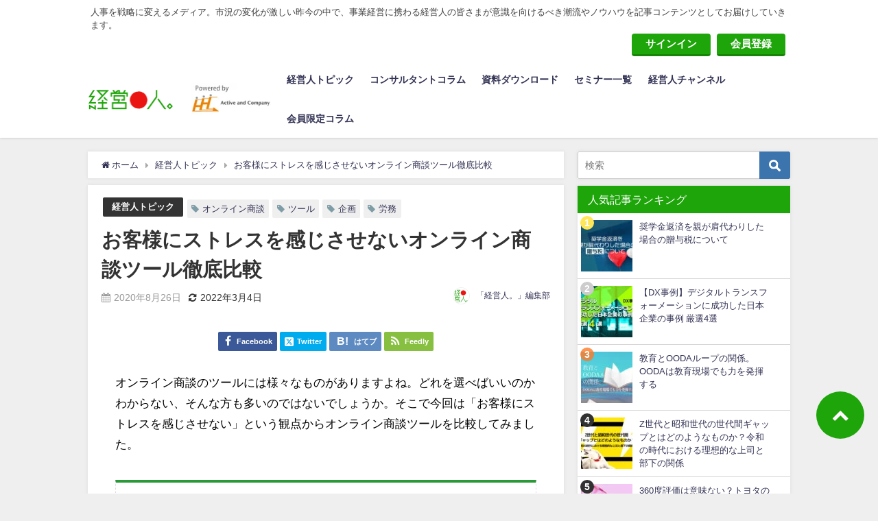

--- FILE ---
content_type: text/html; charset=UTF-8
request_url: https://keieijin.jp/onrainsyoudan_hikaku/
body_size: 34310
content:
<!DOCTYPE html>
<html lang="ja">
<head>	
	<!-- new -->
<meta charset="utf-8">
<meta http-equiv="X-UA-Compatible" content="IE=edge">
<meta name="viewport" content="width=device-width, initial-scale=1" />

<!--  -->
 
<link rel="shortcut icon" href="https://keieijin.jp/wp-content/uploads/2019/11/keieijin-fco32.png">
<!--[if IE]>
		<link rel="shortcut icon" href="https://keieijin.jp/wp-content/uploads/2019/11/keieijin-fco16.png">
<![endif]-->
<link rel="apple-touch-icon" href="https://keieijin.jp/wp-content/uploads/2019/11/keieijin-fco144.png" />

<meta name='robots' content='index, follow, max-image-preview:large, max-snippet:-1, max-video-preview:-1' />
	<style>img:is([sizes="auto" i], [sizes^="auto," i]) { contain-intrinsic-size: 3000px 1500px }</style>
		<!-- Pixel Cat Facebook Pixel Code -->
	<script>
	!function(f,b,e,v,n,t,s){if(f.fbq)return;n=f.fbq=function(){n.callMethod?
	n.callMethod.apply(n,arguments):n.queue.push(arguments)};if(!f._fbq)f._fbq=n;
	n.push=n;n.loaded=!0;n.version='2.0';n.queue=[];t=b.createElement(e);t.async=!0;
	t.src=v;s=b.getElementsByTagName(e)[0];s.parentNode.insertBefore(t,s)}(window,
	document,'script','https://connect.facebook.net/en_US/fbevents.js' );
	fbq( 'init', '982582245631359' );	</script>
	<!-- DO NOT MODIFY -->
	<!-- End Facebook Pixel Code -->
	
            <script data-no-defer="1" data-ezscrex="false" data-cfasync="false" data-pagespeed-no-defer data-cookieconsent="ignore">
                var ctPublicFunctions = {"_ajax_nonce":"ebd734870d","_rest_nonce":"3522d32a75","_ajax_url":"\/wp-admin\/admin-ajax.php","_rest_url":"https:\/\/keieijin.jp\/wp-json\/","data__cookies_type":"native","data__ajax_type":"rest","data__bot_detector_enabled":"0","data__frontend_data_log_enabled":1,"cookiePrefix":"","wprocket_detected":false,"host_url":"keieijin.jp","text__ee_click_to_select":"Click to select the whole data","text__ee_original_email":"The complete one is","text__ee_got_it":"Got it","text__ee_blocked":"Blocked","text__ee_cannot_connect":"Cannot connect","text__ee_cannot_decode":"Can not decode email. Unknown reason","text__ee_email_decoder":"CleanTalk email decoder","text__ee_wait_for_decoding":"The magic is on the way!","text__ee_decoding_process":"Please wait a few seconds while we decode the contact data."}
            </script>
        
            <script data-no-defer="1" data-ezscrex="false" data-cfasync="false" data-pagespeed-no-defer data-cookieconsent="ignore">
                var ctPublic = {"_ajax_nonce":"ebd734870d","settings__forms__check_internal":"0","settings__forms__check_external":"0","settings__forms__force_protection":"0","settings__forms__search_test":"1","settings__data__bot_detector_enabled":"0","settings__sfw__anti_crawler":0,"blog_home":"https:\/\/keieijin.jp\/","pixel__setting":"3","pixel__enabled":true,"pixel__url":"https:\/\/moderate10-v4.cleantalk.org\/pixel\/e30fc41acfbf032dd23672374e6e0705.gif","data__email_check_before_post":"1","data__email_check_exist_post":"1","data__cookies_type":"native","data__key_is_ok":true,"data__visible_fields_required":true,"wl_brandname":"Anti-Spam by CleanTalk","wl_brandname_short":"CleanTalk","ct_checkjs_key":"f8be700ba2ed9ea5dc9133ab592b12fecfc67b86d0af6ddfa4a20acb640fc027","emailEncoderPassKey":"a5ea74a61607484f754e7d8dc65593a7","bot_detector_forms_excluded":"W10=","advancedCacheExists":false,"varnishCacheExists":false,"wc_ajax_add_to_cart":false}
            </script>
        
	<!-- This site is optimized with the Yoast SEO plugin v25.8 - https://yoast.com/wordpress/plugins/seo/ -->
	<title>お客様にストレスを感じさせないオンライン商談ツール徹底比較 | 人事を戦略に変えるメディア『経営人。』</title>
	<meta name="description" content="オンライン商談のツールには様々なものがありますよね。どれを選べばいいのかわからない、そんな方も多いのではないでしょうか。そこで今回は「お客様にストレスを感じさせない」という観点からオンライン商談ツールを比較してみました。" />
	<link rel="canonical" href="https://keieijin.jp/onrainsyoudan_hikaku/" />
	<meta property="og:locale" content="ja_JP" />
	<meta property="og:type" content="article" />
	<meta property="og:title" content="お客様にストレスを感じさせないオンライン商談ツール徹底比較 | 人事を戦略に変えるメディア『経営人。』" />
	<meta property="og:description" content="オンライン商談のツールには様々なものがありますよね。どれを選べばいいのかわからない、そんな方も多いのではないでしょうか。そこで今回は「お客様にストレスを感じさせない」という観点からオンライン商談ツールを比較してみました。" />
	<meta property="og:url" content="https://keieijin.jp/onrainsyoudan_hikaku/" />
	<meta property="og:site_name" content="人事を戦略に変えるメディア『経営人。』" />
	<meta property="article:published_time" content="2020-08-26T06:09:41+00:00" />
	<meta property="article:modified_time" content="2022-03-04T08:38:49+00:00" />
	<meta property="og:image" content="https://keieijin.jp/wp-content/uploads/2020/08/onrainsyoudan_hikaku_1-e1623898540711.png" />
	<meta property="og:image:width" content="500" />
	<meta property="og:image:height" content="334" />
	<meta property="og:image:type" content="image/png" />
	<meta name="author" content="「経営人。」編集部" />
	<meta name="twitter:card" content="summary_large_image" />
	<meta name="twitter:label1" content="執筆者" />
	<meta name="twitter:data1" content="「経営人。」編集部" />
	<script type="application/ld+json" class="yoast-schema-graph">{"@context":"https://schema.org","@graph":[{"@type":"WebPage","@id":"https://keieijin.jp/onrainsyoudan_hikaku/","url":"https://keieijin.jp/onrainsyoudan_hikaku/","name":"お客様にストレスを感じさせないオンライン商談ツール徹底比較 | 人事を戦略に変えるメディア『経営人。』","isPartOf":{"@id":"https://keieijin.jp/#website"},"primaryImageOfPage":{"@id":"https://keieijin.jp/onrainsyoudan_hikaku/#primaryimage"},"image":{"@id":"https://keieijin.jp/onrainsyoudan_hikaku/#primaryimage"},"thumbnailUrl":"https://keieijin.jp/wp-content/uploads/2020/08/onrainsyoudan_hikaku_1-e1623898540711.png","datePublished":"2020-08-26T06:09:41+00:00","dateModified":"2022-03-04T08:38:49+00:00","author":{"@id":"https://keieijin.jp/#/schema/person/e619b803787e92dfd48d87cb77f67ff9"},"description":"オンライン商談のツールには様々なものがありますよね。どれを選べばいいのかわからない、そんな方も多いのではないでしょうか。そこで今回は「お客様にストレスを感じさせない」という観点からオンライン商談ツールを比較してみました。","breadcrumb":{"@id":"https://keieijin.jp/onrainsyoudan_hikaku/#breadcrumb"},"inLanguage":"ja","potentialAction":[{"@type":"ReadAction","target":["https://keieijin.jp/onrainsyoudan_hikaku/"]}]},{"@type":"ImageObject","inLanguage":"ja","@id":"https://keieijin.jp/onrainsyoudan_hikaku/#primaryimage","url":"https://keieijin.jp/wp-content/uploads/2020/08/onrainsyoudan_hikaku_1-e1623898540711.png","contentUrl":"https://keieijin.jp/wp-content/uploads/2020/08/onrainsyoudan_hikaku_1-e1623898540711.png","width":500,"height":334,"caption":"メモを取る人"},{"@type":"BreadcrumbList","@id":"https://keieijin.jp/onrainsyoudan_hikaku/#breadcrumb","itemListElement":[{"@type":"ListItem","position":1,"name":"ホーム","item":"https://keieijin.jp/"},{"@type":"ListItem","position":2,"name":"お客様にストレスを感じさせないオンライン商談ツール徹底比較"}]},{"@type":"WebSite","@id":"https://keieijin.jp/#website","url":"https://keieijin.jp/","name":"人事を戦略に変えるメディア『経営人。』","description":"人事を戦略に変えるメディア。市況の変化が激しい昨今の中で、事業経営に携わる経営人の皆さまが意識を向けるべき潮流やノウハウを記事コンテンツとしてお届けしていきます。","potentialAction":[{"@type":"SearchAction","target":{"@type":"EntryPoint","urlTemplate":"https://keieijin.jp/?s={search_term_string}"},"query-input":{"@type":"PropertyValueSpecification","valueRequired":true,"valueName":"search_term_string"}}],"inLanguage":"ja"},{"@type":"Person","@id":"https://keieijin.jp/#/schema/person/e619b803787e92dfd48d87cb77f67ff9","name":"「経営人。」編集部","image":{"@type":"ImageObject","inLanguage":"ja","@id":"https://keieijin.jp/#/schema/person/image/","url":"https://keieijin.jp/wp-content/uploads/2019/11/keieijin-fco144.png","contentUrl":"https://keieijin.jp/wp-content/uploads/2019/11/keieijin-fco144.png","caption":"「経営人。」編集部"},"description":"市況の変化が激しい昨今の中で、事業経営に携わる\"経営人\"の皆さまが意識を向けるべき潮流やノウハウを記事コンテンツとしてお届けしていきます。","url":"https://keieijin.jp/author/admin_keieijin/"}]}</script>
	<!-- / Yoast SEO plugin. -->


<link rel='dns-prefetch' href='//cdnjs.cloudflare.com' />
<link href='https://fonts.gstatic.com' crossorigin='anonymous' rel='preconnect' />
<link href='https://ajax.googleapis.com' rel='preconnect' />
<link href='https://fonts.googleapis.com' rel='preconnect' />
<link rel="alternate" type="application/rss+xml" title="人事を戦略に変えるメディア『経営人。』 &raquo; フィード" href="https://keieijin.jp/feed/" />
<link rel="alternate" type="application/rss+xml" title="人事を戦略に変えるメディア『経営人。』 &raquo; コメントフィード" href="https://keieijin.jp/comments/feed/" />
<script type="text/javascript" id="wpp-js" src="https://keieijin.jp/wp-content/plugins/wordpress-popular-posts/assets/js/wpp.min.js?ver=7.3.3" data-sampling="0" data-sampling-rate="100" data-api-url="https://keieijin.jp/wp-json/wordpress-popular-posts" data-post-id="1277" data-token="3522d32a75" data-lang="0" data-debug="0"></script>
<link rel='stylesheet'  href='https://keieijin.jp/wp-includes/css/dist/block-library/style.min.css?ver=4.6.6'  media='all'>
<style id='classic-theme-styles-inline-css' type='text/css'>
/*! This file is auto-generated */
.wp-block-button__link{color:#fff;background-color:#32373c;border-radius:9999px;box-shadow:none;text-decoration:none;padding:calc(.667em + 2px) calc(1.333em + 2px);font-size:1.125em}.wp-block-file__button{background:#32373c;color:#fff;text-decoration:none}
</style>
<style id='global-styles-inline-css' type='text/css'>
:root{--wp--preset--aspect-ratio--square: 1;--wp--preset--aspect-ratio--4-3: 4/3;--wp--preset--aspect-ratio--3-4: 3/4;--wp--preset--aspect-ratio--3-2: 3/2;--wp--preset--aspect-ratio--2-3: 2/3;--wp--preset--aspect-ratio--16-9: 16/9;--wp--preset--aspect-ratio--9-16: 9/16;--wp--preset--color--black: #000;--wp--preset--color--cyan-bluish-gray: #abb8c3;--wp--preset--color--white: #fff;--wp--preset--color--pale-pink: #f78da7;--wp--preset--color--vivid-red: #cf2e2e;--wp--preset--color--luminous-vivid-orange: #ff6900;--wp--preset--color--luminous-vivid-amber: #fcb900;--wp--preset--color--light-green-cyan: #7bdcb5;--wp--preset--color--vivid-green-cyan: #00d084;--wp--preset--color--pale-cyan-blue: #8ed1fc;--wp--preset--color--vivid-cyan-blue: #0693e3;--wp--preset--color--vivid-purple: #9b51e0;--wp--preset--color--light-blue: #70b8f1;--wp--preset--color--light-red: #ff8178;--wp--preset--color--light-green: #2ac113;--wp--preset--color--light-yellow: #ffe822;--wp--preset--color--light-orange: #ffa30d;--wp--preset--color--blue: #00f;--wp--preset--color--red: #f00;--wp--preset--color--purple: #674970;--wp--preset--color--gray: #ccc;--wp--preset--gradient--vivid-cyan-blue-to-vivid-purple: linear-gradient(135deg,rgba(6,147,227,1) 0%,rgb(155,81,224) 100%);--wp--preset--gradient--light-green-cyan-to-vivid-green-cyan: linear-gradient(135deg,rgb(122,220,180) 0%,rgb(0,208,130) 100%);--wp--preset--gradient--luminous-vivid-amber-to-luminous-vivid-orange: linear-gradient(135deg,rgba(252,185,0,1) 0%,rgba(255,105,0,1) 100%);--wp--preset--gradient--luminous-vivid-orange-to-vivid-red: linear-gradient(135deg,rgba(255,105,0,1) 0%,rgb(207,46,46) 100%);--wp--preset--gradient--very-light-gray-to-cyan-bluish-gray: linear-gradient(135deg,rgb(238,238,238) 0%,rgb(169,184,195) 100%);--wp--preset--gradient--cool-to-warm-spectrum: linear-gradient(135deg,rgb(74,234,220) 0%,rgb(151,120,209) 20%,rgb(207,42,186) 40%,rgb(238,44,130) 60%,rgb(251,105,98) 80%,rgb(254,248,76) 100%);--wp--preset--gradient--blush-light-purple: linear-gradient(135deg,rgb(255,206,236) 0%,rgb(152,150,240) 100%);--wp--preset--gradient--blush-bordeaux: linear-gradient(135deg,rgb(254,205,165) 0%,rgb(254,45,45) 50%,rgb(107,0,62) 100%);--wp--preset--gradient--luminous-dusk: linear-gradient(135deg,rgb(255,203,112) 0%,rgb(199,81,192) 50%,rgb(65,88,208) 100%);--wp--preset--gradient--pale-ocean: linear-gradient(135deg,rgb(255,245,203) 0%,rgb(182,227,212) 50%,rgb(51,167,181) 100%);--wp--preset--gradient--electric-grass: linear-gradient(135deg,rgb(202,248,128) 0%,rgb(113,206,126) 100%);--wp--preset--gradient--midnight: linear-gradient(135deg,rgb(2,3,129) 0%,rgb(40,116,252) 100%);--wp--preset--font-size--small: 13px;--wp--preset--font-size--medium: 20px;--wp--preset--font-size--large: 36px;--wp--preset--font-size--x-large: 42px;--wp--preset--spacing--20: 0.44rem;--wp--preset--spacing--30: 0.67rem;--wp--preset--spacing--40: 1rem;--wp--preset--spacing--50: 1.5rem;--wp--preset--spacing--60: 2.25rem;--wp--preset--spacing--70: 3.38rem;--wp--preset--spacing--80: 5.06rem;--wp--preset--shadow--natural: 6px 6px 9px rgba(0, 0, 0, 0.2);--wp--preset--shadow--deep: 12px 12px 50px rgba(0, 0, 0, 0.4);--wp--preset--shadow--sharp: 6px 6px 0px rgba(0, 0, 0, 0.2);--wp--preset--shadow--outlined: 6px 6px 0px -3px rgba(255, 255, 255, 1), 6px 6px rgba(0, 0, 0, 1);--wp--preset--shadow--crisp: 6px 6px 0px rgba(0, 0, 0, 1);}:where(.is-layout-flex){gap: 0.5em;}:where(.is-layout-grid){gap: 0.5em;}body .is-layout-flex{display: flex;}.is-layout-flex{flex-wrap: wrap;align-items: center;}.is-layout-flex > :is(*, div){margin: 0;}body .is-layout-grid{display: grid;}.is-layout-grid > :is(*, div){margin: 0;}:where(.wp-block-columns.is-layout-flex){gap: 2em;}:where(.wp-block-columns.is-layout-grid){gap: 2em;}:where(.wp-block-post-template.is-layout-flex){gap: 1.25em;}:where(.wp-block-post-template.is-layout-grid){gap: 1.25em;}.has-black-color{color: var(--wp--preset--color--black) !important;}.has-cyan-bluish-gray-color{color: var(--wp--preset--color--cyan-bluish-gray) !important;}.has-white-color{color: var(--wp--preset--color--white) !important;}.has-pale-pink-color{color: var(--wp--preset--color--pale-pink) !important;}.has-vivid-red-color{color: var(--wp--preset--color--vivid-red) !important;}.has-luminous-vivid-orange-color{color: var(--wp--preset--color--luminous-vivid-orange) !important;}.has-luminous-vivid-amber-color{color: var(--wp--preset--color--luminous-vivid-amber) !important;}.has-light-green-cyan-color{color: var(--wp--preset--color--light-green-cyan) !important;}.has-vivid-green-cyan-color{color: var(--wp--preset--color--vivid-green-cyan) !important;}.has-pale-cyan-blue-color{color: var(--wp--preset--color--pale-cyan-blue) !important;}.has-vivid-cyan-blue-color{color: var(--wp--preset--color--vivid-cyan-blue) !important;}.has-vivid-purple-color{color: var(--wp--preset--color--vivid-purple) !important;}.has-black-background-color{background-color: var(--wp--preset--color--black) !important;}.has-cyan-bluish-gray-background-color{background-color: var(--wp--preset--color--cyan-bluish-gray) !important;}.has-white-background-color{background-color: var(--wp--preset--color--white) !important;}.has-pale-pink-background-color{background-color: var(--wp--preset--color--pale-pink) !important;}.has-vivid-red-background-color{background-color: var(--wp--preset--color--vivid-red) !important;}.has-luminous-vivid-orange-background-color{background-color: var(--wp--preset--color--luminous-vivid-orange) !important;}.has-luminous-vivid-amber-background-color{background-color: var(--wp--preset--color--luminous-vivid-amber) !important;}.has-light-green-cyan-background-color{background-color: var(--wp--preset--color--light-green-cyan) !important;}.has-vivid-green-cyan-background-color{background-color: var(--wp--preset--color--vivid-green-cyan) !important;}.has-pale-cyan-blue-background-color{background-color: var(--wp--preset--color--pale-cyan-blue) !important;}.has-vivid-cyan-blue-background-color{background-color: var(--wp--preset--color--vivid-cyan-blue) !important;}.has-vivid-purple-background-color{background-color: var(--wp--preset--color--vivid-purple) !important;}.has-black-border-color{border-color: var(--wp--preset--color--black) !important;}.has-cyan-bluish-gray-border-color{border-color: var(--wp--preset--color--cyan-bluish-gray) !important;}.has-white-border-color{border-color: var(--wp--preset--color--white) !important;}.has-pale-pink-border-color{border-color: var(--wp--preset--color--pale-pink) !important;}.has-vivid-red-border-color{border-color: var(--wp--preset--color--vivid-red) !important;}.has-luminous-vivid-orange-border-color{border-color: var(--wp--preset--color--luminous-vivid-orange) !important;}.has-luminous-vivid-amber-border-color{border-color: var(--wp--preset--color--luminous-vivid-amber) !important;}.has-light-green-cyan-border-color{border-color: var(--wp--preset--color--light-green-cyan) !important;}.has-vivid-green-cyan-border-color{border-color: var(--wp--preset--color--vivid-green-cyan) !important;}.has-pale-cyan-blue-border-color{border-color: var(--wp--preset--color--pale-cyan-blue) !important;}.has-vivid-cyan-blue-border-color{border-color: var(--wp--preset--color--vivid-cyan-blue) !important;}.has-vivid-purple-border-color{border-color: var(--wp--preset--color--vivid-purple) !important;}.has-vivid-cyan-blue-to-vivid-purple-gradient-background{background: var(--wp--preset--gradient--vivid-cyan-blue-to-vivid-purple) !important;}.has-light-green-cyan-to-vivid-green-cyan-gradient-background{background: var(--wp--preset--gradient--light-green-cyan-to-vivid-green-cyan) !important;}.has-luminous-vivid-amber-to-luminous-vivid-orange-gradient-background{background: var(--wp--preset--gradient--luminous-vivid-amber-to-luminous-vivid-orange) !important;}.has-luminous-vivid-orange-to-vivid-red-gradient-background{background: var(--wp--preset--gradient--luminous-vivid-orange-to-vivid-red) !important;}.has-very-light-gray-to-cyan-bluish-gray-gradient-background{background: var(--wp--preset--gradient--very-light-gray-to-cyan-bluish-gray) !important;}.has-cool-to-warm-spectrum-gradient-background{background: var(--wp--preset--gradient--cool-to-warm-spectrum) !important;}.has-blush-light-purple-gradient-background{background: var(--wp--preset--gradient--blush-light-purple) !important;}.has-blush-bordeaux-gradient-background{background: var(--wp--preset--gradient--blush-bordeaux) !important;}.has-luminous-dusk-gradient-background{background: var(--wp--preset--gradient--luminous-dusk) !important;}.has-pale-ocean-gradient-background{background: var(--wp--preset--gradient--pale-ocean) !important;}.has-electric-grass-gradient-background{background: var(--wp--preset--gradient--electric-grass) !important;}.has-midnight-gradient-background{background: var(--wp--preset--gradient--midnight) !important;}.has-small-font-size{font-size: var(--wp--preset--font-size--small) !important;}.has-medium-font-size{font-size: var(--wp--preset--font-size--medium) !important;}.has-large-font-size{font-size: var(--wp--preset--font-size--large) !important;}.has-x-large-font-size{font-size: var(--wp--preset--font-size--x-large) !important;}
:where(.wp-block-post-template.is-layout-flex){gap: 1.25em;}:where(.wp-block-post-template.is-layout-grid){gap: 1.25em;}
:where(.wp-block-columns.is-layout-flex){gap: 2em;}:where(.wp-block-columns.is-layout-grid){gap: 2em;}
:root :where(.wp-block-pullquote){font-size: 1.5em;line-height: 1.6;}
</style>
<link rel='stylesheet'  href='https://keieijin.jp/wp-content/plugins/cleantalk-spam-protect/css/cleantalk-public.min.css?ver=4.6.6'  media='all'>
<link rel='stylesheet'  href='https://keieijin.jp/wp-content/plugins/cleantalk-spam-protect/css/cleantalk-email-decoder.min.css?ver=4.6.6'  media='all'>
<link rel='stylesheet'  href='https://keieijin.jp/wp-content/cache/autoptimize/autoptimize_single_d24b1c151aa00a715f107e3c33171b9c.php?ver=4.6.6'  media='all'>
<link rel='stylesheet'  href='https://keieijin.jp/wp-content/plugins/wp-user-avatar/assets/css/frontend.min.css?ver=4.6.6'  media='all'>
<link rel='stylesheet'  href='https://keieijin.jp/wp-content/plugins/wp-user-avatar/assets/flatpickr/flatpickr.min.css?ver=4.6.6'  media='all'>
<link rel='stylesheet'  href='https://keieijin.jp/wp-content/plugins/wp-user-avatar/assets/select2/select2.min.css?ver=4.6.6'  media='all'>
<link rel='stylesheet'  href='https://keieijin.jp/wp-content/cache/autoptimize/autoptimize_single_c45f68fb3fc3a1b08f93a0827ea4b067.php?ver=4.6.6'  media='all'>
<link rel='stylesheet'  href='https://keieijin.jp/wp-content/themes/diver/style.min.css?ver=4.6.6'  media='all'>
<link rel='stylesheet'  href='https://keieijin.jp/wp-content/cache/autoptimize/autoptimize_single_f3bbbf9fcb244dc61bdc51607b681565.php?ver=4.6.6'  media='all'>
<link rel='stylesheet'  href='https://keieijin.jp/wp-content/themes/diver/lib/functions/editor/gutenberg/blocks.min.css?ver=4.6.6'  media='all'>
<link rel='stylesheet'  href='https://cdnjs.cloudflare.com/ajax/libs/Swiper/4.5.0/css/swiper.min.css'  media='all'>
<script type="text/javascript"src="https://keieijin.jp/wp-content/plugins/cleantalk-spam-protect/js/apbct-public-bundle_gathering.min.js?ver=4.6.6" id="apbct-public-bundle_gathering.min-js-js"></script>
<script type="text/javascript"src="https://keieijin.jp/wp-includes/js/jquery/jquery.min.js?ver=4.6.6" id="jquery-core-js"></script>
<script type="text/javascript"src="https://keieijin.jp/wp-includes/js/jquery/jquery-migrate.min.js?ver=4.6.6" id="jquery-migrate-js"></script>
<script type="text/javascript"src="https://keieijin.jp/wp-content/plugins/wp-user-avatar/assets/flatpickr/flatpickr.min.js?ver=4.6.6" id="ppress-flatpickr-js"></script>
<script type="text/javascript"src="https://keieijin.jp/wp-content/plugins/wp-user-avatar/assets/select2/select2.min.js?ver=4.6.6" id="ppress-select2-js"></script>
<link rel="EditURI" type="application/rsd+xml" title="RSD" href="https://keieijin.jp/xmlrpc.php?rsd" />
<meta name="generator" content="WordPress 6.8.3" />
<link rel='shortlink' href='https://keieijin.jp/?p=1277' />
            <style id="wpp-loading-animation-styles">@-webkit-keyframes bgslide{from{background-position-x:0}to{background-position-x:-200%}}@keyframes bgslide{from{background-position-x:0}to{background-position-x:-200%}}.wpp-widget-block-placeholder,.wpp-shortcode-placeholder{margin:0 auto;width:60px;height:3px;background:#dd3737;background:linear-gradient(90deg,#dd3737 0%,#571313 10%,#dd3737 100%);background-size:200% auto;border-radius:3px;-webkit-animation:bgslide 1s infinite linear;animation:bgslide 1s infinite linear}</style>
            <meta name="thumbnail" content="https://keieijin.jp/wp-content/uploads/2020/08/onrainsyoudan_hikaku_1-e1623898540711.png"><script type="application/ld+json">{
              "@context" : "http://schema.org",
              "@type" : "Article",
              "mainEntityOfPage":{ 
                    "@type":"WebPage", 
                    "@id":"https://keieijin.jp/onrainsyoudan_hikaku/" 
                  }, 
              "headline" : "お客様にストレスを感じさせないオンライン商談ツール徹底比較",
              "author" : {
                   "@type" : "Person",
                   "name" : "「経営人。」編集部"
                   },
              "datePublished" : "2020-08-26T15:09:41+0900",
              "dateModified" : "2022-03-04T17:38:49+0900",
              "image" : {
                   "@type" : "ImageObject",
                   "url" : "https://keieijin.jp/wp-content/uploads/2020/08/onrainsyoudan_hikaku_1-e1623898540711.png",
                   "width" : "500",
                   "height" : "334"
                   },
              "articleSection" : "経営人トピック",
              "url" : "https://keieijin.jp/onrainsyoudan_hikaku/",
              "publisher" : {
                   "@type" : "Organization",
                   "name" : "人事を戦略に変えるメディア『経営人。』",
              "logo" : {
                   "@type" : "ImageObject",
                   "url" : "https://keieijin.jp/wp-content/uploads/2019/11/keieijin-logo_250.png"}
              },
              "description" : "オンライン商談のツールには様々なものがありますよね。どれを選べばいいのかわからない、そんな方も多いのではないでしょうか。そこで今回は「お客様にストレスを感じさせない」という観点からオンライン商談ツール"
              }</script><style>body{background-image:url()}</style><style>#onlynav ul ul,#nav_fixed #nav ul ul,.header-logo #nav ul ul{visibility:hidden;opacity:0;transition:.2s ease-in-out;transform:translateY(10px)}#onlynav ul ul ul,#nav_fixed #nav ul ul ul,.header-logo #nav ul ul ul{transform:translateX(-20px) translateY(0)}#onlynav ul li:hover>ul,#nav_fixed #nav ul li:hover>ul,.header-logo #nav ul li:hover>ul{visibility:visible;opacity:1;transform:translateY(0)}#onlynav ul ul li:hover>ul,#nav_fixed #nav ul ul li:hover>ul,.header-logo #nav ul ul li:hover>ul{transform:translateX(0) translateY(0)}</style><style>body{background-color:#efefef;color:#333}a{color:#335}a:hover{color:#6495ED}.content{color:#000}.content a{color:#6f97bc}.content a:hover{color:#6495ED}.header-wrap,#header ul.sub-menu,#header ul.children,#scrollnav,.description_sp{background:#fff;color:#333}.header-wrap a,#scrollnav a,div.logo_title{color:#335}.header-wrap a:hover,div.logo_title:hover{color:#6495ED}.drawer-nav-btn span{background-color:#335}.drawer-nav-btn:before,.drawer-nav-btn:after{border-color:#335}#scrollnav ul li a{background:rgba(255,255,255,.8);color:#505050}.header_small_menu{background:#fff;color:#3d3d3d}.header_small_menu a{color:#fff}.header_small_menu a:hover{color:#6495ED}#nav_fixed.fixed,#nav_fixed #nav ul ul{background:#fff;color:#333}#nav_fixed.fixed a,#nav_fixed .logo_title{color:#335}#nav_fixed.fixed a:hover{color:#6495ED}#nav_fixed .drawer-nav-btn:before,#nav_fixed .drawer-nav-btn:after{border-color:#335}#nav_fixed .drawer-nav-btn span{background-color:#335}#onlynav{background:#fff;color:#333}#onlynav ul li a{color:#333}#onlynav ul ul.sub-menu{background:#fff}#onlynav div>ul>li>a:before{border-color:#333}#onlynav ul>li:hover>a:hover,#onlynav ul>li:hover>a,#onlynav ul>li:hover li:hover>a,#onlynav ul li:hover ul li ul li:hover>a{background:#5d8ac1;color:#fff}#onlynav ul li ul li ul:before{border-left-color:#fff}#onlynav ul li:last-child ul li ul:before{border-right-color:#fff}#bigfooter{background:#fff;color:#333}#bigfooter a{color:#335}#bigfooter a:hover{color:#6495ED}#footer{background:#fff;color:#333}#footer a{color:#335}#footer a:hover{color:#6495ED}#sidebar .widget{background:#fff;color:#333}#sidebar .widget a:hover{color:#335}.post-box-contents,#main-wrap #pickup_posts_container img,.hentry,#single-main .post-sub,.navigation,.single_thumbnail,.in_loop,#breadcrumb,.pickup-cat-list,.maintop-widget,.mainbottom-widget,#share_plz,.sticky-post-box,.catpage_content_wrap,.cat-post-main{background:#fff}.post-box{border-color:#eee}.drawer_content_title,.searchbox_content_title{background:#eee;color:#333}#footer_sticky_menu{background:rgba(255,255,255,.8)}.footermenu_col{background:rgba(255,255,255,.8);color:#333}a.page-numbers{background:#afafaf;color:#fff}.pagination .current{background:#607d8b;color:#fff}</style><style>.grid_post_thumbnail{height:170px}.post_thumbnail{height:180px}@media screen and (min-width:1201px){#main-wrap,.header-wrap .header-logo,.header_small_content,.bigfooter_wrap,.footer_content,.container_top_widget,.container_bottom_widget{width:80%}}@media screen and (max-width:1200px){#main-wrap,.header-wrap .header-logo,.header_small_content,.bigfooter_wrap,.footer_content,.container_top_widget,.container_bottom_widget{width:83%}}@media screen and (max-width:768px){#main-wrap,.header-wrap .header-logo,.header_small_content,.bigfooter_wrap,.footer_content,.container_top_widget,.container_bottom_widget{width:100%}}@media screen and (min-width:960px){#sidebar{width:310px}}@media screen and (max-width:767px){.grid_post_thumbnail{height:160px}.post_thumbnail{height:130px}}@media screen and (max-width:599px){.grid_post_thumbnail{height:100px}.post_thumbnail{height:70px}}</style><style>@media screen and (min-width:1201px){#main-wrap{width:80%}}@media screen and (max-width:1200px){#main-wrap{width:83%}}</style>		<style type="text/css" id="wp-custom-css">
			.catpage_content_wrap .cover {
    filter: none;
}
.widget_post_list.clearfix{
	font-size:16px;
}		</style>
		
<script src="https://www.youtube.com/iframe_api"></script>
<script src="https://apis.google.com/js/platform.js" async defer></script>
<script async src="//pagead2.googlesyndication.com/pagead/js/adsbygoogle.js"></script>
<script src="https://b.st-hatena.com/js/bookmark_button.js" charset="utf-8" async="async"></script>
<script>
   // Define dataLayer and the gtag function.
   window.dataLayer = window.dataLayer || [];
   function gtag(){dataLayer.push(arguments);}

   // Default ad_storage to 'denied'.
   gtag('consent', 'default', {
     'ad_storage': 'denied'
   });
 </script>
<!-- Google Tag Manager -->
<script>(function(w,d,s,l,i){w[l]=w[l]||[];w[l].push({'gtm.start':
new Date().getTime(),event:'gtm.js'});var f=d.getElementsByTagName(s)[0],
j=d.createElement(s),dl=l!='dataLayer'?'&l='+l:'';j.async=true;j.src=
'https://www.googletagmanager.com/gtm.js?id='+i+dl;f.parentNode.insertBefore(j,f);
})(window,document,'script','dataLayer','GTM-KZFSJLX');</script>
<!-- End Google Tag Manager -->
 <!-- Update this section based on your business requirements -->
 <script>
   function consentGranted() {
     gtag('consent', 'update', {
       'ad_storage': 'granted'
     });
   }
 </script>
<script>
window.___gcfg = {lang: 'ja'};
(function() {
var po = document.createElement('script'); po.type = 'text/javascript'; po.async = true;
po.src = 'https://apis.google.com/js/plusone.js';
var s = document.getElementsByTagName('script')[0]; s.parentNode.insertBefore(po, s);
})();
</script>
<style>/*
		<script>
		(function(i,s,o,g,r,a,m){i['GoogleAnalyticsObject']=r;i[r]=i[r]||function(){(i[r].q=i[r].q||[]).push(arguments)},i[r].l=1*new Date();a=s.createElement(o),m=s.getElementsByTagName(o)[0];a.async=1;a.src=g;m.parentNode.insertBefore(a,m)})(window,document,'script','//www.google-analytics.com/analytics.js','ga');ga('create',"UA-151719274-1",'auto');ga('send','pageview');</script>
	*/</style>



</head>
<body itemscope="itemscope" itemtype="http://schema.org/WebPage" class="wp-singular post-template-default single single-post postid-1277 single-format-standard wp-embed-responsive wp-theme-diver wp-child-theme-diver_child">
<!-- Google Tag Manager (noscript) -->
<noscript><iframe src="https://www.googletagmanager.com/ns.html?id=GTM-KZFSJLX"
height="0" width="0" style="display:none;visibility:hidden"></iframe></noscript>
<!-- End Google Tag Manager (noscript) -->
<div id="fb-root"></div>
<script>(function(d, s, id) {
  var js, fjs = d.getElementsByTagName(s)[0];
  if (d.getElementById(id)) return;
  js = d.createElement(s); js.id = id;
  js.src = "https://connect.facebook.net/ja_JP/sdk.js#xfbml=1&version=v2.12&appId=";
  fjs.parentNode.insertBefore(js, fjs);
}(document, 'script', 'facebook-jssdk'));</script>

<div id="container">
<!-- header -->
	<!-- lpページでは表示しない -->
	<div id="header" class="clearfix">
					<header class="header-wrap" role="banner" itemscope="itemscope" itemtype="http://schema.org/WPHeader">
			<div class="header_small_menu clearfix">
		<div class="header_small_content">
			<div id="description">
							<p>人事を戦略に変えるメディア。市況の変化が激しい昨今の中で、事業経営に携わる経営人の皆さまが意識を向けるべき潮流やノウハウを記事コンテンツとしてお届けしていきます。</p>
							</div>
			<nav class="header_small_menu_right" role="navigation" itemscope="itemscope" itemtype="http://scheme.org/SiteNavigationElement">
			<style>/*<div class="menu-%e3%83%9f%e3%83%8b%e3%83%98%e3%83%83%e3%83%80%e3%83%bccta-container"><ul id="menu-%e3%83%9f%e3%83%8b%e3%83%98%e3%83%83%e3%83%80%e3%83%bccta" class="menu"><li id="menu-item-8" class="menu-item menu-item-type-custom menu-item-object-custom menu-item-8"><a href="https://keieijin.jp/contact/">お問い合わせ</a></li>
</ul></div>*/</style>
				<div class="menu-%e3%83%9f%e3%83%8b%e3%83%98%e3%83%83%e3%83%80%e3%83%bccta-container">
				<ul id="menu-%e3%83%9f%e3%83%8b%e3%83%98%e3%83%83%e3%83%80%e3%83%bccta" class="menu">
					<li id="menu-item-519" class="menu-item menu-item-type-post_type menu-item-object-page current-page-ancestor menu-item-519">
				<a href="https://keieijin.jp/membership-login/">サインイン</a></li>
				<li id="menu-item-497" class="menu-item menu-item-type-post_type menu-item-object-page menu-item-497">
<a href="https://keieijin.jp/membership-join/membership-registration/">会員登録</a></li>

</ul></div>
			</nav>
		</div>
	</div>
	<style>
	#description h1{
    float: left;
    padding: 3px 0;
    font-size: 13px;
	font-weight:normal;
}
	</style>

			<div class="header-logo clearfix">
				<!-- 	<button type="button" class="drawer-toggle drawer-hamburger">
	  <span class="sr-only">toggle navigation</span>
	  <span class="drawer-hamburger-icon"></span>
	</button> -->

	<div class="drawer-nav-btn-wrap"><span class="drawer-nav-btn"><span></span></span></div>



				<!-- /Navigation -->
				<div id="logo">
										<a href="https://keieijin.jp/">
													<img src="https://keieijin.jp/wp-content/uploads/2019/11/keieijin-logo_250.png" alt="人事を戦略に変えるメディア『経営人。』">
											</a>

						<img src="https://keieijin.jp/wp-content/themes/diver_child/powerd.png" alt="powerd by アクティブアンドカンパニー" id="powered">

				</div>
									<nav id="nav" role="navigation" itemscope="itemscope" itemtype="http://scheme.org/SiteNavigationElement">
						<div class="menu-g%e3%83%8a%e3%83%93-container"><ul id="mainnavul" class="menu"><li id="menu-item-10" class="menu-item menu-item-type-taxonomy menu-item-object-category current-post-ancestor current-menu-parent current-post-parent menu-item-10"><a href="https://keieijin.jp/topics/">経営人トピック</a></li>
<li id="menu-item-11" class="menu-item menu-item-type-taxonomy menu-item-object-category menu-item-11"><a href="https://keieijin.jp/consultant-column/">コンサルタントコラム</a></li>
<li id="menu-item-788" class="menu-item menu-item-type-custom menu-item-object-custom menu-item-788"><a href="https://keieijin.jp/whitepaper/">資料ダウンロード</a></li>
<li id="menu-item-4058" class="menu-item menu-item-type-post_type menu-item-object-page menu-item-4058"><a href="https://keieijin.jp/event/">セミナー一覧</a></li>
<li id="menu-item-4497" class="menu-item menu-item-type-post_type menu-item-object-page menu-item-4497"><a href="https://keieijin.jp/video/">経営人チャンネル</a></li>
<li id="menu-item-2822" class="menu-item menu-item-type-taxonomy menu-item-object-category menu-item-2822"><a href="https://keieijin.jp/membership/">会員限定コラム</a></li>
</ul></div>					</nav>
							</div>
		</header>
		<nav id="scrollnav" class="inline-nospace" role="navigation" itemscope="itemscope" itemtype="http://scheme.org/SiteNavigationElement">
					</nav>
		
		<div id="nav_fixed">
		<div class="header-logo clearfix">
			<!-- Navigation -->
			<!-- 	<button type="button" class="drawer-toggle drawer-hamburger">
	  <span class="sr-only">toggle navigation</span>
	  <span class="drawer-hamburger-icon"></span>
	</button> -->

	<div class="drawer-nav-btn-wrap"><span class="drawer-nav-btn"><span></span></span></div>



			<!-- /Navigation -->
			<div class="logo clearfix">
				<a href="https://keieijin.jp/">
											<img src="https://keieijin.jp/wp-content/uploads/2019/11/keieijin-logo_250.png" alt="人事を戦略に変えるメディア『経営人。』">
									</a>
			</div>
					<nav id="nav" role="navigation" itemscope="itemscope" itemtype="http://scheme.org/SiteNavigationElement">
				<div class="menu-g%e3%83%8a%e3%83%93-container"><ul id="fixnavul" class="menu"><li class="menu-item menu-item-type-taxonomy menu-item-object-category current-post-ancestor current-menu-parent current-post-parent menu-item-10"><a href="https://keieijin.jp/topics/">経営人トピック</a></li>
<li class="menu-item menu-item-type-taxonomy menu-item-object-category menu-item-11"><a href="https://keieijin.jp/consultant-column/">コンサルタントコラム</a></li>
<li class="menu-item menu-item-type-custom menu-item-object-custom menu-item-788"><a href="https://keieijin.jp/whitepaper/">資料ダウンロード</a></li>
<li class="menu-item menu-item-type-post_type menu-item-object-page menu-item-4058"><a href="https://keieijin.jp/event/">セミナー一覧</a></li>
<li class="menu-item menu-item-type-post_type menu-item-object-page menu-item-4497"><a href="https://keieijin.jp/video/">経営人チャンネル</a></li>
<li class="menu-item menu-item-type-taxonomy menu-item-object-category menu-item-2822"><a href="https://keieijin.jp/membership/">会員限定コラム</a></li>
</ul></div>			</nav>
				</div>
	</div>
							</div>
	<div class="d_sp">
		</div>
	
	<div id="main-wrap">
	<!-- main -->
	
	<main id="single-main"  style="float:left;margin-right:-330px;padding-right:330px;" role="main">
									<!-- パンくず -->
				<ul id="breadcrumb" itemscope itemtype="http://schema.org/BreadcrumbList">
<li itemprop="itemListElement" itemscope itemtype="http://schema.org/ListItem"><a href="https://keieijin.jp/" itemprop="item"><span itemprop="name"><i class="fa fa-home" aria-hidden="true"></i> ホーム</span></a><meta itemprop="position" content="1" /></li><li itemprop="itemListElement" itemscope itemtype="http://schema.org/ListItem"><a href="https://keieijin.jp/topics/" itemprop="item"><span itemprop="name">経営人トピック</span></a><meta itemprop="position" content="2" /></li><li class="breadcrumb-title" itemprop="itemListElement" itemscope itemtype="http://schema.org/ListItem"><a href="https://keieijin.jp/onrainsyoudan_hikaku/" itemprop="item"><span itemprop="name">お客様にストレスを感じさせないオンライン商談ツール徹底比較</span></a><meta itemprop="position" content="3" /></li></ul> 
				<div id="content_area" class="fadeIn animated">
										<article id="post-1277" class="post-1277 post type-post status-publish format-standard has-post-thumbnail hentry category-topics tag-86 tag-87 tag-10 tag-9" >
						<header>
							<div class="post-meta clearfix">
								<div class="cat-tag">
																			<div class="single-post-category" style="background:"><a href="https://keieijin.jp/topics/" rel="category tag">経営人トピック</a></div>
																		<div class="tag"><a href="https://keieijin.jp/tag/%e3%82%aa%e3%83%b3%e3%83%a9%e3%82%a4%e3%83%b3%e5%95%86%e8%ab%87/" rel="tag">オンライン商談</a></div><div class="tag"><a href="https://keieijin.jp/tag/%e3%83%84%e3%83%bc%e3%83%ab/" rel="tag">ツール</a></div><div class="tag"><a href="https://keieijin.jp/tag/%e4%bc%81%e7%94%bb/" rel="tag">企画</a></div><div class="tag"><a href="https://keieijin.jp/tag/%e5%8a%b4%e5%8b%99/" rel="tag">労務</a></div>								</div>

								<h1 class="single-post-title entry-title">お客様にストレスを感じさせないオンライン商談ツール徹底比較</h1>
								<div class="post-meta-bottom">
																	<time class="single-post-date published updated" datetime="2020-08-26"><i class="fa fa-calendar" aria-hidden="true"></i>2020年8月26日</time>
																									<time class="single-post-date modified" datetime="2022-03-04"><i class="fa fa-refresh" aria-hidden="true"></i>2022年3月4日</time>
																
								</div>
																	<ul class="post-author vcard author">
									<li class="post-author-thum"><img data-del="avatar" src='https://keieijin.jp/wp-content/uploads/2019/11/keieijin-fco144.png' class='avatar pp-user-avatar avatar-25 photo ' height='25' width='25'/></li>
									<li class="post-author-name fn post-author"><a href="https://keieijin.jp/author/admin_keieijin/">「経営人。」編集部</a>
									</li>
									</ul>
															</div>
							
																										<!-- <figure class="single_thumbnail" > -->
																					<!-- </figure> -->
							
							

<div class="share" >
			<div class="sns small c4">
			
			<!--Facebookボタン-->  
			 
			<a class="facebook" href="https://www.facebook.com/share.php?u=https%3A%2F%2Fkeieijin.jp%2Fonrainsyoudan_hikaku%2F" onclick="window.open(this.href, 'FBwindow', 'width=650, height=450, menubar=no, toolbar=no, scrollbars=yes'); return false;"><i class="fa fa-facebook"></i><span class="sns_name">Facebook</span>
						</a>
			
			<!--ツイートボタン-->
						<a class="twitter" target="blank" href="https://twitter.com/intent/tweet?url=https%3A%2F%2Fkeieijin.jp%2Fonrainsyoudan_hikaku%2F&text=%E3%81%8A%E5%AE%A2%E6%A7%98%E3%81%AB%E3%82%B9%E3%83%88%E3%83%AC%E3%82%B9%E3%82%92%E6%84%9F%E3%81%98%E3%81%95%E3%81%9B%E3%81%AA%E3%81%84%E3%82%AA%E3%83%B3%E3%83%A9%E3%82%A4%E3%83%B3%E5%95%86%E8%AB%87%E3%83%84%E3%83%BC%E3%83%AB%E5%BE%B9%E5%BA%95%E6%AF%94%E8%BC%83&tw_p=tweetbutton"><svg xmlns="http://www.w3.org/2000/svg" viewBox="0 0 448 512"><path d="M64 32C28.7 32 0 60.7 0 96V416c0 35.3 28.7 64 64 64H384c35.3 0 64-28.7 64-64V96c0-35.3-28.7-64-64-64H64zm297.1 84L257.3 234.6 379.4 396H283.8L209 298.1 123.3 396H75.8l111-126.9L69.7 116h98l67.7 89.5L313.6 116h47.5zM323.3 367.6L153.4 142.9H125.1L296.9 367.6h26.3z"/></svg><span class="sns_name">Twitter</span>
						</a>
			
			<!--はてブボタン--> 
			     
			<a class="hatebu" href="https://b.hatena.ne.jp/add?mode=confirm&url=https%3A%2F%2Fkeieijin.jp%2Fonrainsyoudan_hikaku%2F&title=%E3%81%8A%E5%AE%A2%E6%A7%98%E3%81%AB%E3%82%B9%E3%83%88%E3%83%AC%E3%82%B9%E3%82%92%E6%84%9F%E3%81%98%E3%81%95%E3%81%9B%E3%81%AA%E3%81%84%E3%82%AA%E3%83%B3%E3%83%A9%E3%82%A4%E3%83%B3%E5%95%86%E8%AB%87%E3%83%84%E3%83%BC%E3%83%AB%E5%BE%B9%E5%BA%95%E6%AF%94%E8%BC%83" onclick="window.open(this.href, 'HBwindow', 'width=600, height=400, menubar=no, toolbar=no, scrollbars=yes'); return false;" target="_blank"><span class="sns_name">はてブ</span>
						</a>
			

			<!--LINEボタン--> 
			
			<!--ポケットボタン-->  
			
			<!--Feedlyボタン-->  
			  
			     
			<a class="feedly" href="https://feedly.com/i/subscription/feed%2Fhttps%3A%2F%2Fkeieijin.jp%2Ffeed" target="_blank"><i class="fa fa-rss"></i><span class="sns_name">Feedly</span>
						</a>
			
		</div>
	</div>

													</header>
						<section class="single-post-main">
					
																

								<div class="content">
																<p>オンライン商談のツールには様々なものがありますよね。どれを選べばいいのかわからない、そんな方も多いのではないでしょうか。そこで今回は「お客様にストレスを感じさせない」という観点からオンライン商談ツールを比較してみました。</p>

 <div class="outline">
   <span class="outline__title">目次</span>
   <input class="outline__toggle" id="outline__toggle" type="checkbox" checked>
   <label class="outline__switch" for="outline__toggle"></label>
   <ul class="outline__list outline__list-2"><li class="outline__item"><a class="outline__link" href="#outline__1"><span class="outline__number" >1.</span> オンライン商談ではなぜツールが必要なのか？</a><ul class="outline__list outline__list-3"><li class="outline__item"><a class="outline__link" href="#outline__1_1"><span class="outline__number" >1.1.</span> コミュニケーションを円滑にするため</a></li><li class="outline__item"><a class="outline__link" href="#outline__1_2"><span class="outline__number" >1.2.</span> 商談を有利に進めるため</a></li><li class="outline__item"><a class="outline__link" href="#outline__1_3"><span class="outline__number" >1.3.</span> 顧客情報を管理するため</a></li></ul></li><li class="outline__item"><a class="outline__link" href="#outline__2"><span class="outline__number" >2.</span> オンライン商談の注意点</a><ul class="outline__list outline__list-3"><li class="outline__item"><a class="outline__link" href="#outline__2_1"><span class="outline__number" >2.1.</span> 接続環境</a></li><li class="outline__item"><a class="outline__link" href="#outline__2_2"><span class="outline__number" >2.2.</span> WEB会議ツール使用中の背景</a></li><li class="outline__item"><a class="outline__link" href="#outline__2_3"><span class="outline__number" >2.3.</span> 服装</a></li></ul></li><li class="outline__item"><a class="outline__link" href="#outline__3"><span class="outline__number" >3.</span> オンライン商談を導入するための手順</a><ul class="outline__list outline__list-3"><li class="outline__item"><a class="outline__link" href="#outline__3_1"><span class="outline__number" >3.1.</span> 社内のインフラ環境を確認する</a></li><li class="outline__item"><a class="outline__link" href="#outline__3_2"><span class="outline__number" >3.2.</span> オンライン商談と対面商談の違いを確認する</a></li><li class="outline__item"><a class="outline__link" href="#outline__3_3"><span class="outline__number" >3.3.</span> オンライン商談ツールを導入する</a></li><li class="outline__item"><a class="outline__link" href="#outline__3_4"><span class="outline__number" >3.4.</span> 社内で研修を実施する</a></li><li class="outline__item"><a class="outline__link" href="#outline__3_5"><span class="outline__number" >3.5.</span> トライアルを実施する</a></li><li class="outline__item"><a class="outline__link" href="#outline__3_6"><span class="outline__number" >3.6.</span> 効果測定を行う</a></li></ul></li><li class="outline__item"><a class="outline__link" href="#outline__4"><span class="outline__number" >4.</span> オンライン商談に必須のツール</a><ul class="outline__list outline__list-3"><li class="outline__item"><a class="outline__link" href="#outline__4_1"><span class="outline__number" >4.1.</span> WEB会議ツール</a></li><li class="outline__item"><a class="outline__link" href="#outline__4_2"><span class="outline__number" >4.2.</span> ファイル共有ツール</a></li><li class="outline__item"><a class="outline__link" href="#outline__4_3"><span class="outline__number" >4.3.</span> 営業管理ツール</a></li></ul></li><li class="outline__item"><a class="outline__link" href="#outline__5"><span class="outline__number" >5.</span> 代表的なWEB会議ツール</a><ul class="outline__list outline__list-3"><li class="outline__item"><a class="outline__link" href="#outline__5_1"><span class="outline__number" >5.1.</span> Zoom</a></li><li class="outline__item"><a class="outline__link" href="#outline__5_2"><span class="outline__number" >5.2.</span> Webex</a></li><li class="outline__item"><a class="outline__link" href="#outline__5_3"><span class="outline__number" >5.3.</span> ベルフェイス</a></li><li class="outline__item"><a class="outline__link" href="#outline__5_4"><span class="outline__number" >5.4.</span> Google Meet</a></li></ul></li><li class="outline__item"><a class="outline__link" href="#outline__6"><span class="outline__number" >6.</span> 代表的なファイル共有ツール</a><ul class="outline__list outline__list-3"><li class="outline__item"><a class="outline__link" href="#outline__6_1"><span class="outline__number" >6.1.</span> Dropbox</a></li><li class="outline__item"><a class="outline__link" href="#outline__6_2"><span class="outline__number" >6.2.</span> Google Drive</a></li></ul></li><li class="outline__item"><a class="outline__link" href="#outline__7"><span class="outline__number" >7.</span> 代表的な営業管理ツール</a><ul class="outline__list outline__list-3"><li class="outline__item"><a class="outline__link" href="#outline__7_1"><span class="outline__number" >7.1.</span> SFA（セールスフォース）</a></li></ul></li></ul>
 </div><img decoding="async" src="https://keieijin.jp/wp-content/uploads/2020/08/onrainsyoudan_hikaku_1-e1623898540711.png" class="aligncenter size-full lazyloaded"><h2 id="outline__1">オンライン商談ではなぜツールが必要なのか？</h2>
<p>そもそも、オンライン商談ではなぜツールが必要なのでしょうか。オンライン商談でツールを使用する目的を考えてみましょう。</p>
<h3 id="outline__1_1">コミュニケーションを円滑にするため</h3>
<p>オンライン商談は、対面と異なりお互いに伝わる情報が少なくなりがちです。対面では相手のしぐさや雰囲気を読み取ることができます。しかし、オンライン商談は物理的に目の前に相手がいません。そのため、なるべく多くの情報を読み取れるようにWEB会議ツールを使用するのです。</p>
<h3 id="outline__1_2">商談を有利に進めるため</h3>
<p>情報量が少ないオンライン商談を有利に進めるためには、対面にはない方法で商談を進めることが必要な場合もあります。そのため、資料の受け渡しを行うツールやプレゼンを効果的にするツールが必要不可欠です。</p>
<h3 id="outline__1_3">顧客情報を管理するため</h3>
<p>オンライン商談は、移動時間を削減できる分、商談を多くスケジューリングできます。また、情報量が少ないオンラインだからこそ顧客ごとに細目に商談の内容や次に向けたアクションをきちんと管理する必要があるのです。そのため、顧客情報を管理するツールが必要になります。</p>
<p>オンライン商談には必須となるツールが存在しています。費用を惜しまず、必要な投資を行いましょう。</p>
<h2 id="outline__2">オンライン商談の注意点</h2>
<p>オンライン商談は、対面での商談と異なり、いくつか注意点があります。どのようなことに注意すればよいのでしょうか。</p>
<h3 id="outline__2_1">接続環境</h3>
<p>最も大きな違いは、ネットワークなどの接続環境に商談が左右されることです。オンライン商談中は、回線が途切れることやPCがフリーズすることなど、常に商談が中断するリスクが存在しています。そのため、常に商談は中断するものと考えて準備しましょう。</p>
<h3 id="outline__2_2">WEB会議ツール使用中の背景</h3>
<p>対面での商談では、全く気にすることがないことをオンライン商談では注意しなければなりません。WEB会議ツールを使用して自分の表情を映す場合、背景にも気を使わなければなりません。会社のオフィスからWEB会議ツールを使用する場合は、背景が気になることはないでしょう。しかし、在宅勤務の場合、お客様によっては営業担当者の自宅が映ることを気にされる場合もあります。そのような場合はバーチャル背景を使用するなどの対策が必要です。</p>
<h3 id="outline__2_3">服装</h3>
<p>オンライン商談だからこそ、服装には特に気を付けるべきでしょう。もちろんスーツが無難ですが、デジタルならではの特性を理解すると服装も一工夫する必要があることがわかるでしょう。使用するWEBカメラによっては、自動補正により色合いや明るさが自動的に調整されるものがあります。明るい部屋で白い服装でWEBカメラを使用すると、画面上で映る際に明るすぎる場合もあります。顔だちをはっきりさせたいなら、黒や紺などの少し暗めの服装がよいでしょう。女性であれば、薄いピンクなど赤系の服装を取り入れることで表情を明るく見せることもできます。</p>
<p>オンライン商談では注意すべきことを理解してほんの少し工夫すれば格段に成約率が向上します。</p>
<h2 id="outline__3">オンライン商談を導入するための手順</h2>
<p>では、実際にオンライン商談を導入するにはどのように進めればよいのでしょうか。実際の導入手順を紹介します。</p>
<h3 id="outline__3_1">社内のインフラ環境を確認する</h3>
<p>まずは、社内のインフラ設備がWEB会議ツールを使用するのに適しているかを検証しましょう。回線速度のチェックやPCスペックのチェックを行い、もしスペックに不安があるなら惜しまず設備に投資しましょう。</p>
<h3 id="outline__3_2">オンライン商談と対面商談の違いを確認する</h3>
<p>対面での商談をオンライン商談に置き換えることは難しいことではありません。しかし、社員のITリテラシーや営業手法によってはオンライン商談を導入することが難しい場合もあるでしょう。自社の営業手法をオンライン商談へ置き換えた場合にどのような違いが発生するかを事前にシミュレーションしておきましょう。</p>
<h3 id="outline__3_3">オンライン商談ツールを導入する</h3>
<p>インフラ環境のチェックと自社の営業手法の確認が終わったら、自社にとって最適なオンライン商談ツールを選定します。一般的に普及しているツールを使用することがベストですが、インフラ環境によっては必要最低限のツールを使用することを余儀なくされることもあるでしょう。自社の事情を考えながら、オンライン商談ツールを導入しましょう。</p>
<h3 id="outline__3_4">社内で研修を実施する</h3>
<p>オンライン商談ツールを導入したら、実際のオンライン商談の進め方をマニュアルにまとめましょう。同時に社内でオンライン商談のやり方に関する研修を行います。マニュアルや研修を通じて、営業担当者からフィードバックをもらうことでより最適なオンライン商談のやり方を確立できるでしょう。</p>
<h3 id="outline__3_5">トライアルを実施する</h3>
<p>オンライン商談のやり方が確立したら、いきなり本番の商談に挑むのではなく、必ずトライアルを行いましょう。トライアルは、社内トライアルだけではなく、可能であれば信頼できるお客様に協力いただくのもよいでしょう。トライアル結果から改善点を抽出し、本番環境に向けて改善すべき点を検証しましょう。</p>
<h3 id="outline__3_6">効果測定を行う</h3>
<p>オンライン商談を導入したら、必ず効果測定を行いましょう。オンライン商談を導入したことで、どれだけアポイント件数や成約率に影響があったのかを比較検証します。もし生産性が低下しているようであれば、どこがボトルネックになっているのかを考え、オンライン商談のやり方を見直す必要があるでしょう。</p>
<p>オンライン商談の導入は何よりも社内メンバーの行動変容が必要です。必ず研修を実施してオンライン商談のやり方を身に着けさせましょう。</p>
<h2 id="outline__4">オンライン商談に必須のツール</h2>
<p> <img fetchpriority="high" decoding="async" src="https://keieijin.jp/wp-content/uploads/2020/08/onrainsyoudan_hikaku_2.png" alt="オンライン商談ツール" width="640" height="453" class="aligncenter size-full wp-image-1260" srcset="https://keieijin.jp/wp-content/uploads/2020/08/onrainsyoudan_hikaku_2.png 640w, https://keieijin.jp/wp-content/uploads/2020/08/onrainsyoudan_hikaku_2-300x212.png 300w" sizes="(max-width: 640px) 100vw, 640px" /><br />
オンライン商談には必ず必要となるツールが存在しています。各ツールをご紹介します。</p>
<h3 id="outline__4_1">WEB会議ツール</h3>
<p>まず必須なのがWEB会議ツールです。遠隔での商談は電話でも可能です。しかし、WEB会議ツールを使用すれば資料を見せながらのプレゼンやお互いの表情を確認しながらの打ち合わせが可能です。</p>
<h3 id="outline__4_2">ファイル共有ツール</h3>
<p>オンライン商談では紙で資料を渡すことができないため、資料の受け渡しにはファイル共有ツールが便利です。メールでの受け渡しも可能ですが、相手によっては受信できる容量が制限されている場合もあります。ファイル共有ツールを用意しておけば、どのようなお客様にも対応ができるでしょう。</p>
<h3 id="outline__4_3">営業管理ツール</h3>
<p>オンライン商談では、対面での商談より情報量が少なくなります。そのため、商談ごとにどのような内容をヒアリングして次にどのような行動を起こすのかをこまめに管理する必要があるでしょう。営業管理ツールはこうした顧客ごとの商談の状況を簡単に管理できます。もしまだ営業管理ツールを導入していないのであれば、この機会に導入を検討しましょう。</p>
<p>オンライン商談ではITツールを駆使することでより効果的な商談を進めることができるでしょう。</p>
<h2 id="outline__5">代表的なWEB会議ツール</h2>
<p>実際によく使われているオンライン商談ツールにはどのようなものがあるのでしょうか。代表的なものをご紹介します。</p>
<h3 id="outline__5_1">Zoom</h3>
<p>最近特に普及しているのがZoomです。独自のデータ圧縮技術と低遅延技術で、動作が軽く、接続不良時も音声が途切れにくい特徴があります。また、リアクションボタンにより「いいね」といったカジュアルな反応も可能です。チャット機能やホワイトボード機能などミーティングに欠かせない機能が標準搭載されています。</p>
<h3 id="outline__5_2">Webex</h3>
<p>米IT大手のCISCO社が提供するツールです。機能はZoomとほとんど変わりませんが、大手IT企業が運営するためセキュリティや安定性の面で安心です。金融業界などセキュリティ面が厳しいお客様とのやり取りにはWebexを使用しましょう。</p>
<h3 id="outline__5_3">ベルフェイス</h3>
<p>和製ツールとして人気の高いのがベルフェイスです。音声は電話で接続し、映像や資料共有をツールで行います。特に便利なのが接続の気軽さです。お客様側は専用のアプリを一切インストールすることなく、ブラウザ上でやり取りができます。WEB会議ツールを導入するほどの手間をかけたくない場合におすすめのツールです。</p>
<h3 id="outline__5_4">Google Meet</h3>
<p>AndroidやGoogleユーザーであれば、標準で使えるGoogle Meetがおすすめです。新たなツール導入にコストをかけたくない場合に最も手軽で簡単に導入できるツールの一つです。</p>
<h2 id="outline__6">代表的なファイル共有ツール</h2>
<h3 id="outline__6_1">Dropbox</h3>
<p>Dropboxは2GBまで無料で使用できるファイル共有ツールです。PC用クライアントソフトをダウンロードすれば、PCのローカルフォルダのように簡単にファイル共有ができます。ファイルを送る相手にはURLで簡単に共有できるのも特徴です。</p>
<h3 id="outline__6_2">Google Drive</h3>
<p>Googleユーザーであれば、Googleドライブがおすすめです。追加料金を支払うことなく利用できます。</p>
<h2 id="outline__7">代表的な営業管理ツール</h2>
<h3 id="outline__7_1">SFA（セールスフォース）</h3>
<p>営業管理ツールは最も普及しているセールスフォースのSFAがおすすめです。顧客ごとに問い合わせ状況や商談の状態を管理できます。</p>
<p>オンライン商談では、ツールを導入するだけではなく運用までの体制をつくることや、活用できるまで支援することが重要です。商談の性質に応じたツールを選定し、使いこなすことでお客様にストレスを感じさせない商談の進行が可能になります。</p>
<p>アクティブ アンド カンパニーでは、こうしたオンライン商談の課題に特化したセールスコミュニケーション研修を実施しています。以下の記事でその内容を抜粋してご紹介しています。気になる方は参考にしてください。<br />
<div class="sc_getpost"><a class="clearfix" href="https://keieijin.jp/webkaigi_onrainsyoudan/"><div><div class="sc_getpost_thumb"><img src="https://keieijin.jp/wp-content/uploads/2020/08/webkaigi_onrainsyoudan_1.png" alt="オンライン商談でも成約できる！web会議システムを用いたセールスコミュニケーション"></div><div class="title">オンライン商談でも成約できる！web会議システムを用いたセールスコミュニケーション</div><div class="date">2020.08.20</div><div class="substr">WEB会議システムを使用したオンライン商談が広くに普及し始めています。新型コロナウイルスの感染拡大防止で導入が急速に進み、これまで直接の訪問での商談がメインだった企業でも、オンライ...</div></div></a></div>
					</div>

																<div style="text-align: center;margin-top:40px;"><a href="https://keieijin.jp/contact/" onclick="ga('send','event','column-footer','click','お問合せ', 1);" class="btn btn--orange">この記事についてのお問合せ　<i class="fa fa-angle-double-right" aria-hidden="true"><span>fa fa-angle-double-right</span></i></a></div>

        <div class="dl_title"><p>この記事を読んだあなたにおすすめ！</p></div>
        <div class="sc_getpost dl">
<a class="clearfix" href="https://keieijin.jp/whitepaper/tashanisawotsukeru/" title="他社に差をつける！WEB会議でのセールスコミュニケーション６つのポイント" rel="bookmark">
<div class="sc_getpost_thumb">
<img src="[data-uri]" data-src="https://keieijin.jp/wp-content/uploads/2020/10/表紙_WEB会議-300x212.png" class="lazyload" alt="他社に差をつける！WEB会議でのセールスコミュニケーション６つのポイント"></div>
<div class="title">他社に差をつける！WEB会議でのセールスコミュニケーション６つのポイント</div>
<div class="substr">WEB会議システムを用いた営業活動において、円滑なコミュニケーションを行うためのポイントを解説します。</div>
<div class="dl_btn">資料詳細を見る</div>
</a>
</div>
<div class="sc_getpost dl">
<a class="clearfix" href="https://keieijin.jp/whitepaper/terewa-ku-kitei/" title="テレワーク規程（在宅勤務規程）" rel="bookmark">
<div class="sc_getpost_thumb">
<img src="[data-uri]" data-src="https://keieijin.jp/wp-content/uploads/2020/04/book-2073023_640-300x158.jpg" class="lazyload" alt="テレワーク規程（在宅勤務規程）"></div>
<div class="title">テレワーク規程（在宅勤務規程）</div>
<div class="substr">テレワーク・在宅勤務の勤務規程サンプルです。テレワーク導入時のルールづくり、体制整備にお役立ていただけます。</div>
<div class="dl_btn">資料詳細を見る</div>
</a>
</div>
              <div >
              <a href="https://keieijin.jp/event">
              <img id="sp"src="https://keieijin.jp/wp-content/themes/diver_child/images/fix_bnr09_sp.png" alt="">
              <img id="pc"src="https://keieijin.jp/wp-content/themes/diver_child/images/event_bnr04_pc.png" alt="">
              </a>
              <a href="https://www.aand.co.jp/human_capital/" target="_blank" rel="noopener">
              <img id="sp"src="https://keieijin.jp/wp-content/themes/diver_child/images/human_capital03.png" alt="" style="margin-top:20px">
              <img id="pc"src="https://keieijin.jp/wp-content/themes/diver_child/images/human_capital01_pc.png" alt="" style="margin-top:20px">
              </a>
              <!-- <a href="https://www.aand.co.jp/lp/jinjisenryaku1122_2022" target="_blank"> -->
              <!-- <img id="sp"src="https://keieijin.jp/wp-content/themes/diver_child/images/fix_bnr1122_sp02.png" alt=""> -->
              <!-- <img id="pc"src="https://keieijin.jp/wp-content/themes/diver_child/images/fix_bnr1122post_pc02.png" alt=""> -->
              <!-- </a> -->
              </div>
<style>

  .dl_title p{
  position: relative;
  padding: 0 0 0 50px !important;
  margin-top:50px;
  font-weight:bold;
  margin-bottom: 20px;
}
.dl_title p:before {
  position: absolute;
  font-family: "FontAwesome";
  content: "\f0eb";
  background: #ffd701;
  color: white;
  font-weight: 900;
  font-size: 22px;
  border-radius: 50%;
  left: 0;
  width: 40px;
  height: 40px;
  line-height: 40px;
  text-align: center;
  top: 50%;
  -webkit-transform: translateY(-50%);
  transform: translateY(-50%);
}
.dl_title p:after {
  /*吹き出しのちょこんと出た部分*/
  content: '';
  display: block;
  position: absolute;
  left: 35px;
  height: 0;
  width: 0;
  border-top: 7px solid transparent;
  border-bottom: 7px solid transparent;
  border-left: 12px solid #ffd701;
  top: 50%;
  -webkit-transform: translateY(-50%);
  transform: translateY(-50%);
}
    .sc_getpost.dl{
        display: flex;
    flex-wrap: wrap;
    padding: 15px;
    background: #f2f2f2;
    line-height: 1;
    box-shadow:none;
    border: 2.5px solid #003f56;
    border-radius: 5px;
    }
    .sc_getpost.dl a, .content .sc_getpost.dl a {
    width: 100%;
}
.sc_getpost.dl img {
    width: 250px;
    height: 150px;
    object-fit: cover;
    font-family: 'object-fit:cover;';
    float: left;
    margin: 0;
    margin-right: 10px;
}
.sc_getpost.dl .title {
    font-size:1em;
    line-height: 1.5;
    margin-bottom: 10px;
    display: flex;
}
.sc_getpost.dl .substr {
    display: flex;
    margin-bottom: 2.5em;
}
.sc_getpost.dl .dl_btn{
    display: flex;
    background: #203e75;
    width: fit-content;
    text-align: center;
    position: absolute;
    right: 18px;
    bottom: 15px;
    justify-content: center;
    padding: 10px 15px;
    border-radius: 50px;
    color: #fff;
    font-size: 14px;
    font-weight:bold;
    transition: all 250ms ease-out;
    margin-top: 10px;
}
.sc_getpost.dl:hover .dl_btn{
    background: #eb6100;
}
img#pc:hover{
opacity:0.8;
}
@media screen and (min-width: 427px) {
#sp{
    display:none;
  }
  #pc{
    display:block;
  }}
@media screen and (max-width: 426px) {
  #sp{
    display:block;
  }
  #pc{
display:none;
  }
.sc_getpost.dl a, .content .sc_getpost.dl a{
    height: 180px;
}
.sc_getpost.dl .dl_btn{
    width: 80%;
    right: 10%;
}

.sc_getpost.dl .title ,
.sc_getpost.dl .substr {
  display: -webkit-box;
}
}
</style>
								<div class="bottom_ad clearfix">
																			
																</div>

								

<div class="share" >
			<div class="sns small c4">
			
			<!--Facebookボタン-->  
			 
			<a class="facebook" href="https://www.facebook.com/share.php?u=https%3A%2F%2Fkeieijin.jp%2Fonrainsyoudan_hikaku%2F" onclick="window.open(this.href, 'FBwindow', 'width=650, height=450, menubar=no, toolbar=no, scrollbars=yes'); return false;"><i class="fa fa-facebook"></i><span class="sns_name">Facebook</span>
						</a>
			
			<!--ツイートボタン-->
						<a class="twitter" target="blank" href="https://twitter.com/intent/tweet?url=https%3A%2F%2Fkeieijin.jp%2Fonrainsyoudan_hikaku%2F&text=%E3%81%8A%E5%AE%A2%E6%A7%98%E3%81%AB%E3%82%B9%E3%83%88%E3%83%AC%E3%82%B9%E3%82%92%E6%84%9F%E3%81%98%E3%81%95%E3%81%9B%E3%81%AA%E3%81%84%E3%82%AA%E3%83%B3%E3%83%A9%E3%82%A4%E3%83%B3%E5%95%86%E8%AB%87%E3%83%84%E3%83%BC%E3%83%AB%E5%BE%B9%E5%BA%95%E6%AF%94%E8%BC%83&tw_p=tweetbutton"><svg xmlns="http://www.w3.org/2000/svg" viewBox="0 0 448 512"><path d="M64 32C28.7 32 0 60.7 0 96V416c0 35.3 28.7 64 64 64H384c35.3 0 64-28.7 64-64V96c0-35.3-28.7-64-64-64H64zm297.1 84L257.3 234.6 379.4 396H283.8L209 298.1 123.3 396H75.8l111-126.9L69.7 116h98l67.7 89.5L313.6 116h47.5zM323.3 367.6L153.4 142.9H125.1L296.9 367.6h26.3z"/></svg><span class="sns_name">Twitter</span>
						</a>
			
			<!--はてブボタン--> 
			     
			<a class="hatebu" href="https://b.hatena.ne.jp/add?mode=confirm&url=https%3A%2F%2Fkeieijin.jp%2Fonrainsyoudan_hikaku%2F&title=%E3%81%8A%E5%AE%A2%E6%A7%98%E3%81%AB%E3%82%B9%E3%83%88%E3%83%AC%E3%82%B9%E3%82%92%E6%84%9F%E3%81%98%E3%81%95%E3%81%9B%E3%81%AA%E3%81%84%E3%82%AA%E3%83%B3%E3%83%A9%E3%82%A4%E3%83%B3%E5%95%86%E8%AB%87%E3%83%84%E3%83%BC%E3%83%AB%E5%BE%B9%E5%BA%95%E6%AF%94%E8%BC%83" onclick="window.open(this.href, 'HBwindow', 'width=600, height=400, menubar=no, toolbar=no, scrollbars=yes'); return false;" target="_blank"><span class="sns_name">はてブ</span>
						</a>
			

			<!--LINEボタン--> 
			
			<!--ポケットボタン-->  
			
			<!--Feedlyボタン-->  
			  
			     
			<a class="feedly" href="https://feedly.com/i/subscription/feed%2Fhttps%3A%2F%2Fkeieijin.jp%2Ffeed" target="_blank"><i class="fa fa-rss"></i><span class="sns_name">Feedly</span>
						</a>
			
		</div>
	</div>
								  <div class="post_footer_author_title">この記事を書いた人</div>
  <div class="post_footer_author clearfix">
  <div class="post_author_user clearfix vcard author">
    <div class="post_thum"><img data-del="avatar" src='https://keieijin.jp/wp-content/uploads/2019/11/keieijin-fco144.png' class='avatar pp-user-avatar avatar-100 photo ' height='100' width='100'/>          <ul class="profile_sns">
                                      </ul>
    </div>
    <div class="post_author_user_meta">
      <div class="post-author fn"><a href="https://keieijin.jp/author/admin_keieijin/">「経営人。」編集部</a></div>
      <div class="post-position"></div>
      <div class="post-description"></div>
      <div class="post-authorlistlink"><a href="https://keieijin.jp/editor/">コンサルタント一覧を見る</a></div>
    </div>
  </div>
        <div class="post_footer_author_title_post">最近書いた記事</div>
    <div class="inline-nospace">
          <div class="author-post hvr-fade-post">
      <a href="https://keieijin.jp/ai_katsuyou/" title="生成AIを人事業務で活用するメリットは？影響や活用方法について解説" rel="bookmark">
        <figure class="author-post-thumb">
          <!--<img src="[data-uri]" data-src="https://keieijin.jp/wp-content/uploads/2025/12/No.1-150x150.png" class="lazyload" alt="生成AIを人事業務で活用するメリットは？影響や活用方法について解説">-->
           <img src="[data-uri]" data-src="https://keieijin.jp/wp-content/uploads/2025/12/No.1-300x208.png" class="lazyload" alt="生成AIを人事業務で活用するメリットは？影響や活用方法について解説">         <!--           <div class="author-post-cat"><span style="background:">経営人トピック</span></div>-->
        </figure>
        <div class="author-post-meta">
          <div class="author-post-title">生成AIを人事業務で活用するメリットは？影響や活用方法について解説</div>
        </div>
      </a>
      </div>
            <div class="author-post hvr-fade-post">
      <a href="https://keieijin.jp/skills-based-organization/" title="スキルベース組織とは？特徴やジョブ型との違い・導入の注意点を解説" rel="bookmark">
        <figure class="author-post-thumb">
          <!--<img src="[data-uri]" data-src="https://keieijin.jp/wp-content/uploads/2025/08/sukirubesu_job-150x150.jpg" class="lazyload" alt="スキルベース組織とは？特徴やジョブ型との違い・導入の注意点を解説">-->
           <img src="[data-uri]" data-src="https://keieijin.jp/wp-content/uploads/2025/08/sukirubesu_job-300x208.jpg" class="lazyload" alt="スキルベース組織とは？特徴やジョブ型との違い・導入の注意点を解説">         <!--           <div class="author-post-cat"><span style="background:">経営人トピック</span></div>-->
        </figure>
        <div class="author-post-meta">
          <div class="author-post-title">スキルベース組織とは？特徴やジョブ型との違い・導入の注意点を解説</div>
        </div>
      </a>
      </div>
            <div class="author-post hvr-fade-post">
      <a href="https://keieijin.jp/offboarding_point/" title="オフボーディングとは？意味・目的や具体的な施策・導入のポイント" rel="bookmark">
        <figure class="author-post-thumb">
          <!--<img src="[data-uri]" data-src="https://keieijin.jp/wp-content/uploads/2025/08/ofubodingu_point-150x150.png" class="lazyload" alt="オフボーディングとは？意味・目的や具体的な施策・導入のポイント">-->
           <img src="[data-uri]" data-src="https://keieijin.jp/wp-content/uploads/2025/08/ofubodingu_point-300x208.png" class="lazyload" alt="オフボーディングとは？意味・目的や具体的な施策・導入のポイント">         <!--           <div class="author-post-cat"><span style="background:">経営人トピック</span></div>-->
        </figure>
        <div class="author-post-meta">
          <div class="author-post-title">オフボーディングとは？意味・目的や具体的な施策・導入のポイント</div>
        </div>
      </a>
      </div>
            <div class="author-post hvr-fade-post">
      <a href="https://keieijin.jp/in-house-training/" title="研修内製化とは？内製化する理由やメリット・デメリットを解説" rel="bookmark">
        <figure class="author-post-thumb">
          <!--<img src="[data-uri]" data-src="https://keieijin.jp/wp-content/uploads/2025/08/kenshu-naisei-ka-150x150.png" class="lazyload" alt="研修内製化とは？内製化する理由やメリット・デメリットを解説">-->
           <img src="[data-uri]" data-src="https://keieijin.jp/wp-content/uploads/2025/08/kenshu-naisei-ka-300x208.png" class="lazyload" alt="研修内製化とは？内製化する理由やメリット・デメリットを解説">         <!--           <div class="author-post-cat"><span style="background:">経営人トピック</span></div>-->
        </figure>
        <div class="author-post-meta">
          <div class="author-post-title">研修内製化とは？内製化する理由やメリット・デメリットを解説</div>
        </div>
      </a>
      </div>
            </div>
      </div>
						</section>
						<footer class="article_footer">
							<!-- コメント -->
														<!-- 関連キーワード -->
																<div class="single_title">関連キーワード</div>
									<div class="tag_area">
										<div class="tag"><a href="https://keieijin.jp/tag/%e3%82%aa%e3%83%b3%e3%83%a9%e3%82%a4%e3%83%b3%e5%95%86%e8%ab%87/" rel="tag">オンライン商談</a></div><div class="tag"><a href="https://keieijin.jp/tag/%e3%83%84%e3%83%bc%e3%83%ab/" rel="tag">ツール</a></div><div class="tag"><a href="https://keieijin.jp/tag/%e4%bc%81%e7%94%bb/" rel="tag">企画</a></div><div class="tag"><a href="https://keieijin.jp/tag/%e5%8a%b4%e5%8b%99/" rel="tag">労務</a></div>									</div>
								
							<!-- 関連記事 -->
																				</footer>
					</article>
				</div>
				<!-- navigation -->
									<ul class="navigation">
						<li class="left"><a href="https://keieijin.jp/onrainsyoudan_tyuuiten/" rel="prev">初めてでもあっという間に成約できる！オンライン商談の注意点とその対処法</a></li>						<li class="right"><a href="https://keieijin.jp/digital_transformation_system/" rel="next">デジタルトランスフォーメーションって何？必要な理由と具体的な取り組み方</a></li>					</ul>
									 
 								<div class="post-sub">
					<!-- bigshare -->
					<!-- rabdom_posts(bottom) -->
					  <div class="single_title">こちらの記事もおすすめ！</div>
  <section class="recommend-post inline-nospace">
            <article role="article" class="single-recommend clearfix hvr-fade-post" style="">
          <a class="clearfix" href="https://keieijin.jp/jinnjihyouka/" title="人事評価の基準の考え方と見直しをするメリット・デメリット" rel="bookmark">
          <figure class="recommend-thumb">
              <img src="[data-uri]" data-src="https://keieijin.jp/wp-content/uploads/2021/05/campaign-creators-pypeCEaJeZY-unsplash-e1621309564828-150x150.jpg" class="lazyload" alt="人事評価の基準の考え方と見直しをするメリット・デメリット">                        <div class="recommend-cat" style="background:">経営人トピック</div>
          </figure>
          <section class="recommend-meta">
            <div class="recommend-title">
              <h2>
                  人事評価の基準の考え方と見直しをするメリット・デメリット                  </h2>
            </div>
            <div class="recommend-desc">人事評価のための基準は企業にとって重要な意味があるため、必要時には見直しをして現状に合わせるのが理想的です。ただ、基準を見直すのにはメリット...</div>
          </section>
          </a>
        </article>
              <article role="article" class="single-recommend clearfix hvr-fade-post" style="">
          <a class="clearfix" href="https://keieijin.jp/onrainsyoudan_kotsu/" title="訪問せずに成約！成約率が倍増するオンライン商談のコツ" rel="bookmark">
          <figure class="recommend-thumb">
              <img src="[data-uri]" data-src="https://keieijin.jp/wp-content/uploads/2020/08/onrainsyoudan_kotsu_1-150x150.png" class="lazyload" alt="商談">                        <div class="recommend-cat" style="background:">経営人トピック</div>
          </figure>
          <section class="recommend-meta">
            <div class="recommend-title">
              <h2>
                  訪問せずに成約！成約率が倍増するオンライン商談のコツ                  </h2>
            </div>
            <div class="recommend-desc">ITによる営業効率化や働き方改革、昨今のコロナ禍によりオンライン商談が普及しています。一方でオンライン商談は本当に成約できるのか疑問に思う方...</div>
          </section>
          </a>
        </article>
              <article role="article" class="single-recommend clearfix hvr-fade-post" style="">
          <a class="clearfix" href="https://keieijin.jp/jinjide-ta-katsuyou/" title="人事データの活用方法と活用例をご紹介" rel="bookmark">
          <figure class="recommend-thumb">
              <img src="[data-uri]" data-src="https://keieijin.jp/wp-content/uploads/2020/05/jinjide-ta-katsuyou-01-150x150.png" class="lazyload" alt="人事データの活用方法と活用例をご紹介">                        <div class="recommend-cat" style="background:">経営人トピック</div>
          </figure>
          <section class="recommend-meta">
            <div class="recommend-title">
              <h2>
                  人事データの活用方法と活用例をご紹介                  </h2>
            </div>
            <div class="recommend-desc">最近、人事データの活用が注目を浴びています。HRテックと呼ばれる人事領域のテクノロジーの発達がデータ活用を便利にしていることも要因です。一方...</div>
          </section>
          </a>
        </article>
              <article role="article" class="single-recommend clearfix hvr-fade-post" style="">
          <a class="clearfix" href="https://keieijin.jp/kyariakaihatsu/" title="キャリア開発という視点からみた、これからのシニア人材マネジメントの方向性" rel="bookmark">
          <figure class="recommend-thumb">
              <img src="[data-uri]" data-src="https://keieijin.jp/wp-content/uploads/2021/05/514109_m-150x150.jpg" class="lazyload" alt="キャリア開発という視点からみた、これからのシニア人材マネジメントの方向性">                        <div class="recommend-cat" style="background:">コンサルタントコラム</div>
          </figure>
          <section class="recommend-meta">
            <div class="recommend-title">
              <h2>
                  キャリア開発という視点からみた、これからのシニア人材マネジメントの方向性                  </h2>
            </div>
            <div class="recommend-desc">高年齢者雇用安定法改正（70歳就業法）のインパクト 経済のグローバル化、デジタル化をはじめとして企業を取り巻く事業環境は大きな変革期にある。...</div>
          </section>
          </a>
        </article>
              <article role="article" class="single-recommend clearfix hvr-fade-post" style="">
          <a class="clearfix" href="https://keieijin.jp/wa-kusutairutoha/" title="ワークスタイルとは？時代に合った働き方を探る" rel="bookmark">
          <figure class="recommend-thumb">
              <img src="[data-uri]" data-src="https://keieijin.jp/wp-content/uploads/2020/04/ワークスタイルとは_1-150x150.png" class="lazyload" alt="ワークスタイルとは？時代に合った働き方を探る">                        <div class="recommend-cat" style="background:">経営人トピック</div>
          </figure>
          <section class="recommend-meta">
            <div class="recommend-title">
              <h2>
                  ワークスタイルとは？時代に合った働き方を探る                  </h2>
            </div>
            <div class="recommend-desc">最近、働き方改革の浸透とともに「ワークスタイル」という言葉が聞かれるようになりました。日本では、さまざまな要因によって長い間ワークスタイルが...</div>
          </section>
          </a>
        </article>
              <article role="article" class="single-recommend clearfix hvr-fade-post" style="">
          <a class="clearfix" href="https://keieijin.jp/jinjide-ta-koumoku/" title="人事データベース構築における活用方法と項目例" rel="bookmark">
          <figure class="recommend-thumb">
              <img src="[data-uri]" data-src="https://keieijin.jp/wp-content/uploads/2020/05/jinjide-ta-koumoku-01-150x150.png" class="lazyload" alt="人事データベース構築における活用方法と項目例">                        <div class="recommend-cat" style="background:">経営人トピック</div>
          </figure>
          <section class="recommend-meta">
            <div class="recommend-title">
              <h2>
                  人事データベース構築における活用方法と項目例                  </h2>
            </div>
            <div class="recommend-desc">タレントマネジメントシステムや新しいITツールを導入したけれど、どんな項目をそろえればよいのかわからない。そんな風に頭を悩ませる人事担当者が...</div>
          </section>
          </a>
        </article>
              <article role="article" class="single-recommend clearfix hvr-fade-post" style="">
          <a class="clearfix" href="https://keieijin.jp/corona_ofisu_sakugen/" title="コロナの影響で浮上するオフィス削減論～オフィスいる？いらない？" rel="bookmark">
          <figure class="recommend-thumb">
              <img src="[data-uri]" data-src="https://keieijin.jp/wp-content/uploads/2020/10/korona_kadai_01-150x150.jpg" class="lazyload" alt="デスクで作業する女性">                        <div class="recommend-cat" style="background:">経営人トピック</div>
          </figure>
          <section class="recommend-meta">
            <div class="recommend-title">
              <h2>
                  コロナの影響で浮上するオフィス削減論～オフィスいる？いらない？                  </h2>
            </div>
            <div class="recommend-desc">コロナ禍による在宅勤務が広まる中で、オフィス削減論が急浮上しています。実際にオフィスを縮小する企業もあらわれる一方で、やはりオフィスが必要だ...</div>
          </section>
          </a>
        </article>
              <article role="article" class="single-recommend clearfix hvr-fade-post" style="">
          <a class="clearfix" href="https://keieijin.jp/douitsuroudoudouitsuchingin-gaidorain/" title="厚生労働省の同一労働同一賃金ガイドラインとは？内容を解説！" rel="bookmark">
          <figure class="recommend-thumb">
              <img src="[data-uri]" data-src="https://keieijin.jp/wp-content/uploads/2019/11/douituroudoudouitutingin_gaidorain_01-150x150.jpg" class="lazyload" alt="厚生労働省の同一労働同一賃金ガイドラインとは？内容を解説！">                        <div class="recommend-cat" style="background:">経営人トピック</div>
          </figure>
          <section class="recommend-meta">
            <div class="recommend-title">
              <h2>
                  厚生労働省の同一労働同一賃金ガイドラインとは？内容を解説！                  </h2>
            </div>
            <div class="recommend-desc">働き方改革を進めるにあたって、厚生労働省が発行する「同一労働同一賃金ガイドライン」は企業が法改正に対応するための指針です。これから働き方改革...</div>
          </section>
          </a>
        </article>
            </section>
<style>
  .recommend-title h2{
    font-size: 13px;
    overflow: hidden;
    display: -webkit-box;
    -webkit-box-orient: vertical;
    -webkit-line-clamp: 2;
    max-height: calc(3em + 16px);
    background-color: #FFF;
    color: #335;
    padding:0;
    margin:0;
    font-weight:normal;
  }
</style>									</div>
											<!-- CTA -->
						
  <div id="cta" style="background:">
    <div class="cta_title" style="background:;color:"><i class="fa fa-bell-o" aria-hidden="true"></i> お役立ち情報</div>
    <div class="cta_content clearfix">
    <div class="cta_thumbnail" style="float:;margin-left:20px;"></div>
      <div class="content" style="color:"><div class="sc_frame_wrap inline ">
<div class="sc_frame shadow "style="border:3px solid #1F4070;border-radius: 0;">
<div class="sc_frame_text" style="color: #1F4070;"><span class="fontsize 4"><strong><i class="fa fa-envelope" aria-hidden="true"></i> メルマガ無料配信</strong><br />
            </span></div>
<p>            お役立ち情報満載！ピックアップ記事配信、セミナー情報をGETしよう！</p>
<div class="button oborder block custom">
                <a style="border-color: #FFF;background-color:#1F4070; color: #fff;" href="https://keieijin.jp/contact/" class="midium"><span class="sc_content_icon" style="color: bc2404; font-size: 16px;"><i class="fa fa-angle-double-right" aria-hidden="true"><span>fa fa-envelope-o</span></i></span>メルマガを登録する</a></div>
</div>
</div>
<div class="sc_frame_wrap inline orange">
<div class="sc_frame shadow "style="border-radius: 0;">
<div class="sc_frame_text" style="color: #f18636;"><span class="fontsize 4"><strong><i class="fa fa-pencil" aria-hidden="true"></i>人事のプロが語る、本音のコラムを公開中</strong><br />
</span></div>
<p>人事を戦略に変える専門家たちが<strong>様々なテーマ</strong>を解説し、<span class="sc_marker">"どうあるべきか"</span>を<span class="fontcolor" style="color:red;"><strong>本音</strong></span> で語っている記事を公開しています。きっとあなたの悩みも解消されるはずです。</p>
<div class="button oborder block custom"><a style="border-color: #FFF;background-color: #ffa30d; color: #fff;" href="https://keieijin.jp/consultant-column/" onclick="ga('send','event','footer','click','consultant', 1);" class="midium"><span class="sc_content_icon" style="color: #fff; font-size: 16px;"><i class="fa fa-angle-double-right" aria-hidden="true"><span>fa-angle-double-right</span></i></span>コンサルタントコラム一覧へ</a></div>
<div class="sc_frame_text" style="color: #f18636;"><span class="fontsize 4"><br />
<strong><i class="fa fa-file-text" aria-hidden="true"></i> お役立ち資料を無料ダウンロード</strong><br />
</span></div>
<div class="sc_frame_text"><span style="color: #333333;">基礎的な</span><strong style="color: #333333;">ビジネスマナー</strong><span style="color: #333333;">や</span><strong style="color: #333333;">テレワーク規定</strong><span style="color: #333333;">、管理職の方向けの</span><strong style="color: #333333;">部下の育て方</strong><span style="color: #333333;">や</span><strong style="color: #333333;">評価のポイント</strong><span style="color: #333333;">まで</span><span class="sc_marker" style="color: #333333;">多種多様な資料を<span class="fontcolor" style="color:red;"><strong>無料</strong></span>で配布</span><span style="color: #333333;">しています。ぜひご活用ください。</span></div>
<div class="sc_frame_text">
<div class="button oborder block custom"><a style="border-color: #FFF;background-color: #ffa30d; color: #fff;" href="https://keieijin.jp/whitepaper/" onclick="ga('send','event','footer','click','whitepaper', 1);" class="midium"><span class="sc_content_icon" style="color: bc2404; font-size: 16px;"><i class="fa fa-angle-double-right" aria-hidden="true"><span>fa-angle-double-right</span></i></span>無料ダウンロードページへ</a></div>
</div>
</div>
</div>
</div>
    </div>
      </div>

	</main>

	<!-- /main -->
		<!-- sidebar -->
	<div id="sidebar" style="float:right;" role="complementary">
		<div class="sidebar_content">

						<div id="search-2" class="widget widget_search">
			<form method="get" class="searchform" action="https://keieijin.jp/" role="search">
	<input type="text" placeholder="検索" name="s" class="s">
	<input type="submit" class="searchsubmit" value="">
</form>
					</div>
			<div id="js"></div>

<script>
// URLパラメータを取得する関数
function getQueryParam(param) {
const urlParams = new URLSearchParams(window.location.search);
return urlParams.get(param);
}

// コンテンツを動的に変更
window.onload = function() {
const contentParam = getQueryParam('content');
const dynamicContentDiv = document.getElementById('js');

if (contentParam === 'whitepaper') {
dynamicContentDiv.innerHTML = '<div id="wpp" class="widget" ><div id="text-6" class="widget widget_text"><div class="textwidget"><p><a href="https://keieijin.jp/whitepaper/reiwabantarento/#download" rel="noopener"><img loading="lazy" class="alignnone size-full wp-image-60" src="https://keieijin.jp/wp-content/themes/diver_child/images/reiwa_bnr.png" alt="" width="254" height="254"></a></div></div></div>';
} else if (contentParam === 'bnr2') {
dynamicContentDiv.innerHTML = '<p>bnr2</p>';
} else {
dynamicContentDiv.innerHTML = '';
}
};
// 現在のURLのパラメーターを取得
const params = new URLSearchParams(window.location.search);

// 渡したいパラメーターがある場合
if (params.has('content')) {
    // パラメーターの値を取得
    const contentValue = params.get('content');

    // すべてのリンクにパラメーターを追加
    document.querySelectorAll('a').forEach(link => {
        // すでにパラメーターが含まれているか確認
        const url = new URL(link.href);
        url.searchParams.set('content', contentValue);
        link.href = url.toString();
    });
}

</script>

			<div id="custom_html-7" class="widget_text widget widget_custom_html"><div class="widgettitle">人気記事ランキング</div><div class="textwidget custom-html-widget"><div class="wpp-shortcode"><script type="application/json" data-id="wpp-shortcode-inline-js">{"title":"","limit":"5","offset":0,"range":"all","time_quantity":24,"time_unit":"hour","freshness":"1","order_by":"views","post_type":"post","pid":"","exclude":"","cat":"","taxonomy":"category","term_id":"","author":"","shorten_title":{"active":false,"length":0,"words":false},"post-excerpt":{"active":false,"length":0,"keep_format":false,"words":false},"thumbnail":{"active":true,"build":"manual","width":"75","height":"75"},"rating":false,"stats_tag":{"comment_count":false,"views":false,"author":false,"date":{"active":false,"format":"F j, Y"},"category":false,"taxonomy":{"active":false,"name":"category"}},"markup":{"custom_html":true,"wpp-start":"<ul class=\"wpp-list\">","wpp-end":"<\/ul>","title-start":"<h2>","title-end":"<\/h2>","post-html":"<li class=\"{current_class}\">{thumb} {title} <span class=\"wpp-meta post-stats\">{stats}<\/span><p class=\"wpp-excerpt\">{excerpt}<\/p><\/li>"},"theme":{"name":""}}</script><div class="wpp-shortcode-placeholder"></div></div>
<style>
.wpp-list li a {
display: block;
overflow: hidden;
text-overflow: ellipsis;
max-width: 200px;
padding: 10px 5px !important;
}
	.wpp-list li{
		display:flex;
	}
</style></div></div><div id="custom_html-8" class="widget_text widget widget_custom_html"><div class="widgettitle">人気お役立ち資料ランキング</div><div class="textwidget custom-html-widget"><div class="wpp-shortcode"><script type="application/json" data-id="wpp-shortcode-inline-js">{"title":"","limit":"5","offset":0,"range":"all","time_quantity":24,"time_unit":"hour","freshness":"1","order_by":"views","post_type":"whitepaper","pid":"","exclude":"","cat":"","taxonomy":"category","term_id":"","author":"","shorten_title":{"active":false,"length":0,"words":false},"post-excerpt":{"active":false,"length":0,"keep_format":false,"words":false},"thumbnail":{"active":true,"build":"manual","width":"75","height":"75"},"rating":false,"stats_tag":{"comment_count":false,"views":false,"author":false,"date":{"active":false,"format":"F j, Y"},"category":false,"taxonomy":{"active":false,"name":"category"}},"markup":{"custom_html":true,"wpp-start":"<ul class=\"wpp-list\">","wpp-end":"<\/ul>","title-start":"<h2>","title-end":"<\/h2>","post-html":"<li class=\"{current_class}\">{thumb} {title} <span class=\"wpp-meta post-stats\">{stats}<\/span><p class=\"wpp-excerpt\">{excerpt}<\/p><\/li>"},"theme":{"name":""}}</script><div class="wpp-shortcode-placeholder"></div></div></div></div><div id="text-14" class="widget widget_text"><div class="widgettitle">カテゴリー</div>			<div class="textwidget"><ul>
<li><a href="https://keieijin.jp/topics/">経営人トピック<br />
</a></li>
<li><a href="https://keieijin.jp/consultant-column/">コンサルタントコラム<br />
</a></li>
<li><a href="https://keieijin.jp/whitepaper/">資料ダウンロード</a></li>
<li><a href="https://keieijin.jp/event/">セミナー一覧</a></li>
<li><a href="https://keieijin.jp/video/">経営人チャンネル</a></li>
<li><a href="https://keieijin.jp/membership/">会員限定記事</a></li>
<li><a href="https://keieijin.jp/knowledge_words/">用語集<br />
</a></li>
</ul>
</div>
		</div><div id="text-4" class="widget widget_text">			<div class="textwidget"><p><a href="https://www.aand.co.jp/human_capital/" target="_blank" rel="noopener"><br />
    <img loading="lazy" decoding="async" class="alignnone size-full wp-image-60" src="https://keieijin.jp/wp-content/themes/diver_child/images/human_capital03.png" alt="人的資本経営を実践するためのポイント・開示手順をわかりやすく解説" width="254" height="254" /><br />
</a><br />
<a href="https://keieijin.jp/event/"><br />
    <img loading="lazy" decoding="async" class="alignnone size-full wp-image-60" src="https://keieijin.jp/wp-content/uploads/2022/06/seminar_bnr.jpg" alt="戦略的な人事を行うための施策・事例を学べる、イベント・セミナー一覧" width="254" height="254" /><br />
</a><br />
<a href="https://keieijin.jp/whitepaper/"><br />
    <img loading="lazy" decoding="async" class="alignnone size-full wp-image-60" src="https://keieijin.jp/wp-content/uploads/2022/06/download.jpg" alt="プロが実践するポイントをまとめた資料を無料公開中！今すぐ資料ダウンロード" width="254" height="254" /><br />
</a></p>
</div>
		</div>
			
      			<div id="fix_sidebar">
															</div>
      


		</div>
	</div>
	<!-- /sidebar -->

</div>

</div>
<!-- /container -->

	<!-- Big footer -->
		<!-- /Big footer -->

	<!-- footer -->
	<footer id="footer">
		<div id="footer-container">
			<div id="footer-main">
				<div id="footer-logo">
						<img src="https://keieijin.jp/wp-content/themes/diver_child/logo_footer.svg" alt="経営人。" class="logo_sq">

						<ul class="footer-social">
						<li>
								<!-- <a href="https://keieijin.jp/feed/" target="_blank"><i class="fa fa-rss" aria-hidden="true"></i></a> -->
								<a href="https://www.instagram.com/keieijin/" target="_blank" class="instagram">
								<i class="fa fa-instagram" aria-hidden="true"></i>
								</a>
							</li>
							<li>
								<!-- <a href="https://www.facebook.com/sharer/sharer.php?u=https%3A%2F%2Fkeieijin.jp%2F" target="_blank" class="facebook"> -->
								<a href="https://www.facebook.com/keieijin/" target="_blank" class="facebook">
								<i class="fa fa-facebook-square" aria-hidden="true"></i></a>
							</li>
							<li>
								<!-- <a href="https://twitter.com/intent/tweet?text=%E4%BA%BA%E4%BA%8B%E3%82%92%E6%88%A6%E7%95%A5%E3%81%AB%E5%A4%89%E3%81%88%E3%82%8B%E3%83%A1%E3%83%87%E3%82%A3%E3%82%A2%E3%80%8E%E7%B5%8C%E5%96%B6%E4%BA%BA%E3%80%82%E3%80%8F&url=https%3A%2F%2Fkeieijin.jp%2F" target="_blank" class="twitter"> -->
								<a href="https://twitter.com/keieijin" target="_blank" class="twitter">
								<svg xmlns="http://www.w3.org/2000/svg" viewBox="0 0 448 512"><path d="M64 32C28.7 32 0 60.7 0 96V416c0 35.3 28.7 64 64 64H384c35.3 0 64-28.7 64-64V96c0-35.3-28.7-64-64-64H64zm297.1 84L257.3 234.6 379.4 396H283.8L209 298.1 123.3 396H75.8l111-126.9L69.7 116h98l67.7 89.5L313.6 116h47.5zM323.3 367.6L153.4 142.9H125.1L296.9 367.6h26.3z"/></svg>
								</a>
							</li>

						</ul>
						<ul class="footer-social">
						<li>
								<a href="https://www.youtube.com/channel/UCD3OyOW397nPDZkjiuyPhfw/" target="_blank" class="youtube">
								<i class="fa fa-youtube-play" aria-hidden="true"></i>
								</a>
							</li>
							<li>
							<a href="https://www.tiktok.com/@hr_ecosystem_lab" target="_blank" class="tiktok">
								<svg xmlns="http://www.w3.org/2000/svg" viewBox="0 0 448 512"><path d="M448,209.91a210.06,210.06,0,0,1-122.77-39.25V349.38A162.55,162.55,0,1,1,185,188.31V278.2a74.62,74.62,0,1,0,52.23,71.18V0l88,0a121.18,121.18,0,0,0,1.86,22.17h0A122.18,122.18,0,0,0,381,102.39a121.43,121.43,0,0,0,67,20.14Z"/></svg>
								</a>
							</li>
							<li>
							</li>
						</ul>

				</div>
				<div id="footer-link">
					<div id="footer-link-category">
						<span id="link-title">カテゴリー</span>
						<ul>
							<!-- 	<li class="cat-item cat-item-4"><a href="https://keieijin.jp/consultant-column/">コンサルタントコラム</a>
</li>
	<li class="cat-item cat-item-105"><a href="https://keieijin.jp/membership/">会員限定コラム</a>
</li>
	<li class="cat-item cat-item-1"><a href="https://keieijin.jp/%e6%9c%aa%e5%88%86%e9%a1%9e/">未分類</a>
</li>
	<li class="cat-item cat-item-3"><a href="https://keieijin.jp/topics/">経営人トピック</a>
</li>
 -->
							<li class="cat-item cat-item-6"><a href="https://keieijin.jp/topics"title="市況の変化が激しい昨今の中で、事業経営に携わる&quot;経営人&quot;の皆さまが意識を向けるべき潮流やノウハウを記事コンテンツとしてお届けしていきます。">経営人トピック</a>
</li>
							<li class="cat-item cat-item-3"><a href="https://keieijin.jp/consultant-column">コンサルタントコラム</a>
</li>

<li class="cat-item cat-item-6"><a href="https://keieijin.jp/membership"title="会員限定記事">会員限定記事</a>
</li>
		
	<li class="cat-item cat-item-5"><a href="https://keieijin.jp/knowledge_words"title="人材マネジメントの様々な用語を掲載しています。">用語集</a>
</li>
				
						</ul>
						<span id="link-title"><a href="https://keieijin.jp/event"title="人材マネジメントの様々な用語を掲載しています。">セミナー一覧</a></span>
					</div>
			
					<div id="footer-link-page">
						<nav role="navigation">
							<div class="menu-%e3%83%95%e3%83%83%e3%82%bf%e3%83%bc%e3%83%a1%e3%83%8b%e3%83%a5%e3%83%bc-container"><ul id="menu-%e3%83%95%e3%83%83%e3%82%bf%e3%83%bc%e3%83%a1%e3%83%8b%e3%83%a5%e3%83%bc" class="menu"><li id="menu-item-4498" class="menu-item menu-item-type-post_type menu-item-object-page menu-item-4498"><a href="https://keieijin.jp/whitepaper/">資料ダウンロード</a></li>
<li id="menu-item-4499" class="menu-item menu-item-type-post_type menu-item-object-page menu-item-4499"><a href="https://keieijin.jp/video/">経営人チャンネル</a></li>
<li id="menu-item-4500" class="menu-item menu-item-type-post_type menu-item-object-page menu-item-4500"><a href="https://keieijin.jp/editor/">コンサルタント一覧</a></li>
<li id="menu-item-28" class="menu-item menu-item-type-post_type menu-item-object-page menu-item-28"><a href="https://keieijin.jp/contact/">お問い合わせ</a></li>
<li id="menu-item-29" class="menu-item menu-item-type-post_type menu-item-object-page menu-item-29"><a href="https://keieijin.jp/privacy-policy/">プライバシーポリシー</a></li>
<li id="menu-item-30" class="menu-item menu-item-type-post_type menu-item-object-page menu-item-30"><a href="https://keieijin.jp/about/">運営会社</a></li>
</ul></div>						</nav>
					</div>
				</div>
			</div>

			<div id="footer-about">
				<h2> 経営人。とは</h2>
				人事を戦略に変えるメディア。市況の変化が激しい昨今の中で、事業経営に携わる経営人の皆さまが意識を向けるべき潮流やノウハウを記事コンテンツとしてお届けしていきます。				<br>
				<br>
				<p id="about"> 運営会社</p>
				<a href="https://www.aand.co.jp/" target="_blank"><img src="https://keieijin.jp/wp-content/themes/diver_child/images/aaclogo_footer_2.svg" alt="アクティブアンドカンパニー" style="padding: 10px 15px 10px 0;"></a>
				<a href="https://www.jpnoc.co.jp/" target="_blank"><img src="https://keieijin.jp/wp-content/themes/diver_child/images/joclogo_footer_2.svg" alt="日本アウトソーシングセンター" style="padding: 10px 15px 20px 0;"></a>
			</div>
		</div>

		<div class="footer_content clearfix">
			<p id="copyright">人事を戦略に変えるメディア『経営人。』 All Rights Reserved.</p>
		</div>
	</footer>
	<!-- /footer -->
			<span id="page-top"><a href="#wrap"><i class="fa fa-chevron-up" aria-hidden="true"></i></a></span>
		<!-- フッターmenu -->
		<!-- フッターCTA -->
	
<script>				
                    document.addEventListener('DOMContentLoaded', function () {
                        setTimeout(function(){
                            if( document.querySelectorAll('[name^=ct_checkjs]').length > 0 ) {
                                if (typeof apbct_public_sendREST === 'function' && typeof apbct_js_keys__set_input_value === 'function') {
                                    apbct_public_sendREST(
                                    'js_keys__get',
                                    { callback: apbct_js_keys__set_input_value })
                                }
                            }
                        },0)					    
                    })				
                </script><script type="speculationrules">
{"prefetch":[{"source":"document","where":{"and":[{"href_matches":"\/*"},{"not":{"href_matches":["\/wp-*.php","\/wp-admin\/*","\/wp-content\/uploads\/*","\/wp-content\/*","\/wp-content\/plugins\/*","\/wp-content\/themes\/diver_child\/*","\/wp-content\/themes\/diver\/*","\/*\\?(.+)"]}},{"not":{"selector_matches":"a[rel~=\"nofollow\"]"}},{"not":{"selector_matches":".no-prefetch, .no-prefetch a"}}]},"eagerness":"conservative"}]}
</script>
<!--
The IP2Location Country Blocker is using IP2Location LITE geolocation database. Please visit https://lite.ip2location.com for more information.
-->
<style>@media screen and (max-width:599px){.grid_post-box{width:50%!important}}</style><style>.appeal_box,#share_plz,.hentry,#single-main .post-sub,#breadcrumb,#sidebar .widget,.navigation,.wrap-post-title,.pickup-cat-wrap,.maintop-widget,.mainbottom-widget,.post-box-contents,#main-wrap .pickup_post_list,.sticky-post-box,.p-entry__tw-follow,.p-entry__push,.catpage_content_wrap,#cta{-webkit-box-shadow:0 0 5px #ddd;-moz-box-shadow:0 0 5px #ddd;box-shadow:0 0 5px #ddd;-webkit-box-shadow:0 0 0 5px rgba(150,150,150,.2);-moz-box-shadow:0 0 5px rgba(150,150,150,.2);box-shadow:0 0 5px rgba(150,150,150,.2)}</style><style>.newlabel{display:inline-block;position:absolute;margin:0;text-align:center;font-size:13px;color:#fff;font-size:13px;background:#e52020;top:0}.newlabel span{color:#fff;background:#e52020}.pickup-cat-img .newlabel::before{content:"";top:0;left:0;border-bottom:40px solid transparent;border-left:40px solid #e52020;position:absolute}.pickup-cat-img .newlabel span{font-size:11px;display:block;top:6px;transform:rotate(-45deg);left:0;position:absolute;z-index:101;background:0 0}@media screen and (max-width:768px){.newlabel span{font-size:.6em}}</style><style>.post-box-contents .newlabel{width:70px;height:25px}.post-box-contents .newlabel span{white-space:nowrap;line-height:25px;text-align:center}@media screen and (max-width:768px){.post-box-contents .newlabel{width:50px;height:20px}.post-box-contents .newlabel span{line-height:20px}}</style><style>.grid_post-box:hover .grid_post_thumbnail img,.post-box:hover .post_thumbnail img{opacity:.5}</style><style>#page-top a{background:#1ea50a;color:#fff}</style><style>.wpp-list li:nth-child(1):after,.diver_popular_posts li:nth-child(1):after{background:rgb(255,230,88)}.wpp-list li:nth-child(2):after,.diver_popular_posts li:nth-child(2):after{background:#ccc}.wpp-list li:nth-child(3):after,.diver_popular_posts li:nth-child(3):after{background:rgba(255,121,37,.8)}.wpp-list li:after{content:counter(wpp-ranking,decimal);counter-increment:wpp-ranking}.diver_popular_posts li:after{content:counter(dpp-ranking,decimal);counter-increment:dpp-ranking}.wpp-list li:after,.diver_popular_posts li:after{line-height:1;position:absolute;padding:3px 6px;left:4px;top:4px;background:#313131;color:#fff;font-size:1em;border-radius:50%;font-weight:bold;z-index:}</style><style>h2{color:#fff}h3{color:#fff;border:0}h4{color:#303030}h5{color:#666}</style><style>.content h2{background:#003f56;margin-right:-40px;margin-left:-40px;padding:10px 30px}@media screen and (max-width:1200px){.content h2{margin-left:-10px;margin-right:-10px}}</style><style>.content h3{background:#2a9937;line-height:1.3;vertical-align:middle;border-radius:25px 0 0 25px}.content h3:before{content:'●';color:#fff;margin-right:8px}</style><style>.content h4{border-bottom:2px solid #73bc74;background:#fff;border-radius:0}</style><style>.wrap-post-title,.wrap-post-title a{color:#333}</style><style>.wrap-post-title,.widget .wrap-post-title{background:#fff}</style><style>.widgettitle{color:#fff}</style><style>.widgettitle{background:#1ea50a}</style><style>.content{font-size:17px;line-height:1.8}.content p{padding:0 0 1em}.content ul,.content ol,.content table,.content dl{margin-bottom:1em}.single_thumbnail img{width:100%}.single_thumbnail img{max-height:500px}@media screen and (max-width:768px){.content{font-size:16px}}</style><style>.diver_firstview_simple.stripe.length{background-image:linear-gradient(-90deg,transparent 25%,#fff 25%,#fff 50%,transparent 50%,transparent 75%,#fff 75%,#fff);background-size:80px 50px}.diver_firstview_simple.stripe.slant{background-image:linear-gradient(-45deg,transparent 25%,#fff 25%,#fff 50%,transparent 50%,transparent 75%,#fff 75%,#fff);background-size:50px 50px}.diver_firstview_simple.stripe.vertical{background-image:linear-gradient(0deg,transparent 25%,#fff 25%,#fff 50%,transparent 50%,transparent 75%,#fff 75%,#fff);background-size:50px 80px}.diver_firstview_simple.dot{background-image:radial-gradient(#fff 20%,transparent 0),radial-gradient(#fff 20%,transparent 0);background-position:0 0,10px 10px;background-size:20px 20px}.diver_firstview_simple.tile.length,.diver_firstview_simple.tile.vertical{background-image:linear-gradient(45deg,#fff 25%,transparent 25%,transparent 75%,#fff 75%,#fff),linear-gradient(45deg,#fff 25%,transparent 25%,transparent 75%,#fff 75%,#fff);background-position:5px 5px,40px 40px;background-size:70px 70px}.diver_firstview_simple.tile.slant{background-image:linear-gradient(45deg,#fff 25%,transparent 25%,transparent 75%,#fff 75%,#fff),linear-gradient(-45deg,#fff 25%,transparent 25%,transparent 75%,#fff 75%,#fff);background-size:50px 50px;background-position:25px}.diver_firstview_simple.grad.length{background:linear-gradient(#fff,#759ab2)}.diver_firstview_simple.grad.vertical{background:linear-gradient(-90deg,#fff,#759ab2)}.diver_firstview_simple.grad.slant{background:linear-gradient(-45deg,#fff,#759ab2)}/****************************************

          カエレバ・ヨメレバ

		*****************************************/.cstmreba{width:98%;height:auto;margin:36px 0}.booklink-box,.kaerebalink-box,.tomarebalink-box{width:100%;background-color:#fff;overflow:hidden;box-sizing:border-box;padding:12px 8px;margin:1em 0;-webkit-box-shadow:0 0 5px rgba(0,0,0,.1);-moz-box-shadow:0 0 5px rgba(0,0,0,.1);box-shadow:0 0 5px rgba(0,0,0,.1)}.booklink-image,.kaerebalink-image,.tomarebalink-image{width:150px;float:left;margin:0 14px 0 0;text-align:center}.booklink-image a,.kaerebalink-image a,.tomarebalink-image a{width:100%;display:block}.booklink-image a img,.kaerebalink-image a img,.tomarebalink-image a img{margin:0;padding:0;text-align:center}.booklink-info,.kaerebalink-info,.tomarebalink-info{overflow:hidden;line-height:170%;color:#333}.booklink-info a,.kaerebalink-info a,.tomarebalink-info a{text-decoration:none}.booklink-name>a,.kaerebalink-name>a,.tomarebalink-name>a{border-bottom:1px dotted;color:#04c;font-size:16px}.booklink-name>a:hover,.kaerebalink-name>a:hover,.tomarebalink-name>a:hover{color:#722031}.booklink-powered-date,.kaerebalink-powered-date,.tomarebalink-powered-date{font-size:10px;line-height:150%}.booklink-powered-date a,.kaerebalink-powered-date a,.tomarebalink-powered-date a{border-bottom:1px dotted;color:#04c}.booklink-detail,.kaerebalink-detail,.tomarebalink-address{font-size:12px}.kaerebalink-link1 img,.booklink-link2 img,.tomarebalink-link1 img{display:none}.booklink-link2>div,.kaerebalink-link1>div,.tomarebalink-link1>div{float:left;width:32.33333%;margin:.5% 0;margin-right:1%}/***** ボタンデザインここから ******/.booklink-link2 a,.kaerebalink-link1 a,.tomarebalink-link1 a{width:100%;display:inline-block;text-align:center;font-size:.9em;line-height:2em;padding:3% 1%;margin:1px 0;border-radius:2px;color:#fff!important;box-shadow:0 2px 0 #ccc;background:#ccc;position:relative;transition:0s;font-weight:bold}.booklink-link2 a:hover,.kaerebalink-link1 a:hover,.tomarebalink-link1 a:hover{top:2px;box-shadow:none}.tomarebalink-link1 .shoplinkrakuten a{background:#76ae25}.tomarebalink-link1 .shoplinkjalan a{background:#ff7a15}.tomarebalink-link1 .shoplinkjtb a{background:#c81528}.tomarebalink-link1 .shoplinkknt a{background:#0b499d}.tomarebalink-link1 .shoplinkikyu a{background:#bf9500}.tomarebalink-link1 .shoplinkrurubu a{background:#006}.tomarebalink-link1 .shoplinkyahoo a{background:#f03}.kaerebalink-link1 .shoplinkyahoo a{background:#f03}.kaerebalink-link1 .shoplinkbellemaison a{background:#84be24}.kaerebalink-link1 .shoplinkcecile a{background:#8d124b}.kaerebalink-link1 .shoplinkkakakucom a{background:#314995}.booklink-link2 .shoplinkkindle a{background:#007dcd}.booklink-link2 .shoplinkrakukobo a{background:#d50000}.booklink-link2 .shoplinkbk1 a{background:#0085cd}.booklink-link2 .shoplinkehon a{background:#2a2c6d}.booklink-link2 .shoplinkkino a{background:#003e92}.booklink-link2 .shoplinktoshokan a{background:#333}.kaerebalink-link1 .shoplinkamazon a,.booklink-link2 .shoplinkamazon a{background:#FF9901}.kaerebalink-link1 .shoplinkrakuten a,.booklink-link2 .shoplinkrakuten a{background:#c20004}.kaerebalink-link1 .shoplinkseven a,.booklink-link2 .shoplinkseven a{background:#225496}/***** ボタンデザインここまで ******/.booklink-footer{clear:both}/***  解像度480px以下のスタイル ***/@media screen and (max-width:480px){.booklink-image,.kaerebalink-image,.tomarebalink-image{width:100%;float:none!important}.booklink-link2>div,.kaerebalink-link1>div,.tomarebalink-link1>div{width:49%;margin:.5%}.booklink-info,.kaerebalink-info,.tomarebalink-info{text-align:center;padding-bottom:1px}}/**** kaereba ****/</style><style>.nav_in_btn li.nav_in_btn_list_1 a{background:#fff;color:#335}.nav_in_btn li.nav_in_btn_list_2 a{background:#fff;color:#335}.nav_in_btn li.nav_in_btn_list_3 a{background:#fff;color:#335}.nav_in_btn li.nav_in_btn_list_4 a{background:#fff;color:#335}.nav_in_btn ul li{border-left:solid 1px #d4d4d4}.nav_in_btn ul li:last-child{border-right:solid 1px #d4d4d4}.nav_in_btn ul li i{font-size:30px}.d_sp .nav_in_btn ul li{width:100%}</style><link rel='stylesheet'  href='https://maxcdn.bootstrapcdn.com/font-awesome/4.7.0/css/font-awesome.min.css'  media='all'>
<link rel='stylesheet'  href='https://cdnjs.cloudflare.com/ajax/libs/lity/2.3.1/lity.min.css'  media='all'>
<link rel='stylesheet'  href='https://keieijin.jp/wp-content/cache/autoptimize/autoptimize_single_ab914578d3d7345927734359fe2aa61a.php?ver=4.6.6'  media='all'>
<script type="text/javascript" id="ppress-frontend-script-js-extra">
/* <![CDATA[ */
var pp_ajax_form = {"ajaxurl":"https:\/\/keieijin.jp\/wp-admin\/admin-ajax.php","confirm_delete":"Are you sure?","deleting_text":"Deleting...","deleting_error":"An error occurred. Please try again.","nonce":"5fa8568c74","disable_ajax_form":"false","is_checkout":"0","is_checkout_tax_enabled":"0","is_checkout_autoscroll_enabled":"true"};
/* ]]> */
</script>
<script type="text/javascript"src="https://keieijin.jp/wp-content/plugins/wp-user-avatar/assets/js/frontend.min.js?ver=4.6.6" id="ppress-frontend-script-js"></script>
<script type="text/javascript"src="https://keieijin.jp/wp-content/themes/diver/lib/assets/sticky/jquery.fit-sidebar.min.js?ver=4.6.6" id="sticky-js"></script>
<script type="text/javascript"src="https://keieijin.jp/wp-content/themes/diver/lib/assets/diver.min.js?ver=4.6.6" id="diver-main-js-js"></script>
<script type="text/javascript"src="//cdnjs.cloudflare.com/ajax/libs/lazysizes/4.1.5/plugins/unveilhooks/ls.unveilhooks.min.js?ver=6.8.3" id="unveilhooks-js"></script>
<script type="text/javascript"src="//cdnjs.cloudflare.com/ajax/libs/lazysizes/4.1.5/lazysizes.min.js?ver=6.8.3" id="lazysize-js"></script>
<script type="text/javascript"src="https://cdnjs.cloudflare.com/ajax/libs/Swiper/4.5.0/js/swiper.min.js?ver=6.8.3" id="swiperjs-js"></script>
<script type="text/javascript"src="https://cdnjs.cloudflare.com/ajax/libs/gsap/2.1.2/TweenMax.min.js?ver=6.8.3" id="tweenmax-js"></script>
<script type="text/javascript"src="https://cdnjs.cloudflare.com/ajax/libs/lity/2.3.1/lity.min.js?ver=6.8.3" id="lity-js"></script>
<script type="text/javascript"src="https://keieijin.jp/wp-content/themes/diver/lib/assets/tabbar/tabbar-min.js?ver=4.6.6" id="tabbar-js"></script>
<script type="text/javascript"src="https://keieijin.jp/wp-content/themes/diver/lib/assets/prism/prism.js?ver=4.6.6" id="prism-js"></script>
<script type="text/javascript" id="fca_pc_client_js-js-extra">
/* <![CDATA[ */
var fcaPcEvents = [{"triggerType":"url","trigger":"https:\/\/keieijin.jp\/whitepaper\/","parameters":{"content_name":"{post_title}","content_type":"product","content_ids":"{post_id}"},"pixel_type":"Facebook","event":"ViewContent","delay":"0","scroll":"0","apiAction":"track","ID":"0cd48617-fb8b-43f8-a41c-70bd65db79f7","paused":false}];
var fcaPcPost = {"title":"\u304a\u5ba2\u69d8\u306b\u30b9\u30c8\u30ec\u30b9\u3092\u611f\u3058\u3055\u305b\u306a\u3044\u30aa\u30f3\u30e9\u30a4\u30f3\u5546\u8ac7\u30c4\u30fc\u30eb\u5fb9\u5e95\u6bd4\u8f03","type":"post","id":"1277","categories":["\u7d4c\u55b6\u4eba\u30c8\u30d4\u30c3\u30af"]};
var fcaPcOptions = {"pixel_types":["Conversions API"],"ajax_url":"https:\/\/keieijin.jp\/wp-admin\/admin-ajax.php","debug":"","edd_currency":"USD","nonce":"242cf556cd","utm_support":"","user_parameters":"","edd_enabled":"","edd_delay":"0","woo_enabled":"","woo_delay":"0","woo_order_cookie":"","video_enabled":""};
/* ]]> */
</script>
<script type="text/javascript"src="https://keieijin.jp/wp-content/plugins/facebook-conversion-pixel/pixel-cat.min.js?ver=4.6.6" id="fca_pc_client_js-js"></script>
<script type="text/javascript"src="https://keieijin.jp/wp-content/plugins/facebook-conversion-pixel/video.js?ver=4.6.6" id="fca_pc_video_js-js"></script>
<script>!function(d,i){if(!d.getElementById(i)){var j=d.createElement("script");j.id=i;j.src="https://widgets.getpocket.com/v1/j/btn.js?v=1";var w=d.getElementById(i);d.body.appendChild(j);}}(document,"pocket-btn-js");</script>

<div class="drawer-overlay"></div>
<div class="drawer-nav"><div id="search-4" class="widget widget_search"><div class="drawer_content_title">記事を探す</div><form method="get" class="searchform" action="https://keieijin.jp/" role="search">
	<input type="text" placeholder="検索" name="s" class="s">
	<input type="submit" class="searchsubmit" value="">
<input
                    class="apbct_special_field apbct_email_id__search_form"
                    name="apbct__email_id__search_form"
                    aria-label="apbct__label_id__search_form"
                    type="text" size="30" maxlength="200" autocomplete="off"
                    value=""
                /><input
                   id="apbct_submit_id__search_form" 
                   class="apbct_special_field apbct__email_id__search_form"
                   name="apbct__label_id__search_form"
                   aria-label="apbct_submit_name__search_form"
                   type="submit"
                   size="30"
                   maxlength="200"
                   value="10045"
               /></form></div><div id="text-6" class="widget widget_text"><div class="drawer_content_title">メニュー</div>			<div class="textwidget"><ul>
<li><a href="https://keieijin.jp/"><i class="fa fa-home" aria-hidden="true"></i>ホーム</a></li>
<li><a href="https://keieijin.jp/ranking/"><i class="fa fa-shield" aria-hidden="true"></i>ランキング</a></li>
<li><a href="https://keieijin.jp/editor/"><i class="fa fa-user" aria-hidden="true"></i>コンサルタント一覧</a></li>
<li><a href="https://keieijin.jp/event/"><i class="fa-podcast" aria-hidden="true"></i>セミナー一覧</a></li>
<li><a href="https://keieijin.jp/video/"><i class="fa-file-video-o" aria-hidden="true"></i>経営人チャンネル</a></li>
<li><a href="https://keieijin.jp/whitepaper/"><i class="fa fa-download" aria-hidden="true"></i>資料ダウンロード</a></li>
<li><a href="https://keieijin.jp/membership-join/membership-registration/"><i class="fa fa-address-card" aria-hidden="true"></i>会員登録</a></li>
</ul>
</div>
		</div><div id="text-7" class="widget widget_text"><div class="drawer_content_title">カテゴリ一覧</div>			<div class="textwidget"><ul>
<li><a href="https://keieijin.jp/topics/"><i class="fa fa-book" aria-hidden="true"></i>経営人トピック</a></li>
<li><a href="https://keieijin.jp/consultant-column/"><i class="fa fa-edit" aria-hidden="true"></i>コンサルタントコラム</a></li>
<li><a href="https://keieijin.jp/membership/"><i class="fa fa-address-book" aria-hidden="true"></i>会員限定コラム</a></li>
</ul>
</div>
		</div><div id="text-8" class="widget widget_text"><div class="drawer_content_title">運営会社</div>			<div class="textwidget"><p><a href="https://www.aand.co.jp/"><img loading="lazy" decoding="async" class="aligncenter size-full wp-image-2356" src="https://keieijin.jp/wp-content/uploads/2021/06/aac_joc_copylogo_ol.ai-2-300x92-1.png" alt="" width="300" height="92" /></a></p>
</div>
		</div><div id="text-9" class="widget widget_text">			<div class="textwidget"><p><a href="https://www.jpnoc.co.jp/"><img loading="lazy" decoding="async" class="aligncenter size-full wp-image-2358" src="https://keieijin.jp/wp-content/uploads/2021/06/aac_joc_copylogo_ol.ai-1-300x92-1.png" alt="" width="300" height="92" /></a></p>
</div>
		</div><div id="text-10" class="widget widget_text">			<div class="textwidget"><p><a href="https://keieijin.jp/whitepaper/"><img loading="lazy" decoding="async" class="aligncenter size-full wp-image-2359" src="https://keieijin.jp/wp-content/uploads/2021/06/バナー_カラム.png" alt="" width="254" height="254" srcset="https://keieijin.jp/wp-content/uploads/2021/06/バナー_カラム.png 254w, https://keieijin.jp/wp-content/uploads/2021/06/バナー_カラム-150x150.png 150w" sizes="auto, (max-width: 254px) 100vw, 254px" /></a></p>
</div>
		</div></div>

<div id="header_search" style="background:#fff" class="lity-hide">
	</div>

<!-- Twitter universal website tag code -->
<script>
!function(e,t,n,s,u,a){e.twq||(s=e.twq=function(){s.exe?s.exe.apply(s,arguments):s.queue.push(arguments);
},s.version='1.1',s.queue=[],u=t.createElement(n),u.async=!0,u.src='//static.ads-twitter.com/uwt.js',
a=t.getElementsByTagName(n)[0],a.parentNode.insertBefore(u,a))}(window,document,'script');
// Insert Twitter Pixel ID and Standard Event data below
twq('init','o55tb');
twq('track','PageView');
</script>
<!-- End Twitter universal website tag code -->
<script src="//ajax.googleapis.com/ajax/libs/jquery/2.0.3/jquery.min.js"></script>
<script>
$(function () {
    $('a[href^="#"]').click(function () {
      var regexp = /Android|webOS|iPhone|iPad|iPod|BlackBerry|IEMobile|Opera Mini/i;
if(window.navigator.userAgent.search(regexp) !== -1){
  var speed = 400; // スクロールスピード(ミリ秒)
        var href = $(this).attr("href");
        var target = $(href == "#" || href == "" ? 'html' : href);
        var position = target.offset().top - 250;
        $('body,html').animate({scrollTop: position}, speed, 'swing');
        return false;
}else{
  var speed = 400; // スクロールスピード(ミリ秒)
        var href = $(this).attr("href");
        var target = $(href == "#" || href == "" ? 'html' : href);
        var position = target.offset().top - 500;
        $('body,html').animate({scrollTop: position}, speed, 'swing');
        return false;
}

    });
});

</script>
</body>
</html>

<style>
.content .size-full {
    height: auto;
    max-width: 750px;
    padding-top: 1.5em;
    width: 100%;
    display: block;
}
</style>



--- FILE ---
content_type: text/css; charset=utf-8
request_url: https://keieijin.jp/wp-content/cache/autoptimize/autoptimize_single_f3bbbf9fcb244dc61bdc51607b681565.php?ver=4.6.6
body_size: 3723
content:
@charset "utf-8";#logo img#powered{display:inline-block;margin-left:15px}@media screen and (max-width:959px){#logo img#powered{display:none}}#header .header_small_menu li a{display:block;font-size:15px;font-weight:700;padding:4px 20px !important;border-radius:4px;line-height:1.5;border-bottom:solid 3px rgba(0,0,0,.2);background-color:#1ea50a;color:#fff;text-decoration:none}#header .header_small_menu li a:hover{border-radius:4px;-webkit-transform:translate(0,3px);transform:translate(0,3px);opacity:.8}.header_small_menu a:before{content:""}#big_pickup_slider #pickup_posts_container li .meta .pickup-title{display:block;line-height:1.8}#big_pickup_slider #pickup_posts_container li .meta .pickup-dt{display:none !important;line-height:1.8}#footer{background:#f4f4f4}#footer-container{padding:30px 30px 10px;width:90%;box-sizing:content-box;max-width:980px;margin:0 auto}#footer-container,#footer-main,#footer-main #footer-link,ul.footer-social{display:flex}#footer-logo .logo_sq{display:block;max-width:100%;height:auto}#footer-main{flex:1}#footer-about{flex-basis:200px}#footer-logo{flex-basis:300px}#footer-link{flex:1}#footer-link-category,#footer-link-page{flex:1}ul.footer-social li{flex:1;text-align:center;font-size:40px}#footer-logo{padding-right:100px}#footer-main{padding-right:20px;border-right:solid 1px #1ea50a}#footer-about{padding-left:20px}#footer-link,#footer-link li a{font-size:14px;font-weight:700;line-height:1.6}#footer-link-category #link-title,#footer-link ul li{display:block;margin-bottom:1em}#footer-link-category ul{padding-left:1em !important;position:relative}#footer-link-category ul li{list-style-type:none !important}#footer-link-category ul li:before{content:"-";position:absolute;left:0}#footer-about h2,p#about{background-color:transparent;color:#333;font-size:16px;font-weight:700;padding:0;margin:0 0 10px}#footer #copyright{float:none;text-align:center}@media screen and (max-width:959px){#footer-container{display:block;padding:30px 0 10px}#footer-main{padding-right:0;border-right:solid 0px #1ea50a;padding-bottom:20px;border-bottom:solid 1px #1ea50a}#footer-about{padding-top:20px}}@media screen and (max-width:599px){#footer-main{display:block}#footer-logo{padding:0 25% 20px}}.header_cta{position:absolute;top:0;right:0}.catpage_content_wrap{box-shadow:0 0 0 !important}.catpage_content_wrap .innner{margin:0 !important;width:100% !important;background-color:#fff}.catpage_content_wrap .catpage_inner_content{width:100%;float:left;padding:0;font-weight:400;text-shadow:0 0 0}.catpage_content_wrap .catpage_tag{display:none}.catpage_content_wrap .catpage_inner_content h1.catpage_title{color:#1ea50a}.catpage_content_wrap .catpage_inner_content .catpage_description{font-style:normal;font-size:17px}@media screen and (max-width:599px){.catpage_content_wrap .catpage_inner_content .catpage_description{font-size:12px}}.cat-post-main{padding:0 0 1em;background:0 0 !important}.whitepaper .content h3{margin-bottom:0;font-size:1.1em}.authorlist{display:flex;flex-wrap:wrap}.author_card{display:block;box-sizing:border-box;width:46%;margin-right:4%;margin-bottom:30px;border-top:5px solid #1ea50a;border-bottom:5px solid #1ea50a;background:#fff}.author_card:nth-child(2n){margin-right:0}.author_card_header_logo img{width:auto;max-height:60px}.author_card_header_name{font-size:20px;font-weight:700;margin-top:10px}.author_card_info,.author_card_desc{font-size:16px}.author_card:hover{box-shadow:0 2px 4px 0 rgba(0,0,0,.3)}a.author_card:hover{color:inherit}.author_card_desc{padding:20px 30px}.author_card_header{position:relative;display:flex;justify-content:space-between;margin:20px 30px 10px;padding-bottom:10px;border-bottom:solid 2px #e27123}.author_card_header:after{position:absolute;right:0;bottom:-2px;display:block;width:60%;height:2px;content:"";background:#c5c5c5}.author_card_header_text{flex:1}.author_card_info{padding:0 30px 10px}.author_card_header_right{width:100px;height:auto;margin-left:20px;align-self:center}.author_card_header_right img{border-radius:100%}.author_card_header_left{align-self:flex-end;flex:1}.author_wrap{margin-bottom:10px;background:#fff}.author_data{padding:0 2em}.author_data_title{position:relative;margin-bottom:10px;border-bottom:2px solid #333;font-size:1.3em;font-weight:700}.author_data_text{padding-bottom:2em}.post-position{padding-bottom:8px}.post-authorlistlink{text-align:center;margin-top:20px}.post-authorlistlink a{display:inline-block;padding:8px 16px;color:#fff;border-left:none;border-radius:3px;background-color:#3c74ad;background-size:17px}.post-authorlistlink a:hover{color:#fff;background-color:#4b90cd}@media only screen and (max-width:959px){.author_card_header_right{width:75px}}@media only screen and (max-width:500px){.author_card{width:100%}.author_card:nth-child(2n+1){margin-right:0}}.swpm-more-tag-restricted-msg{position:relative}.swpm-more-tag-restricted-msg:before{content:"";position:absolute;display:inline-block;top:-188px;left:0;right:0;height:150px;background:linear-gradient(rgba(255,255,255,0) 0px,#fff)}.snippet-action-btns{display:-webkit-box;display:-ms-flexbox;display:flex;-webkit-box-pack:center;-ms-flex-pack:center;justify-content:center;margin:-10px auto 70px;width:80%;font-weight:700}.snippet-btn.snippet-subscribe-btn{color:#335;background-color:#fff;border:2px solid #1fa40c;padding:10px}.snippet-btn.snippet-subscribe-btn:hover{background-color:#1fa40c;color:#fff}.snippet-action-btns .snippet-btn{display:block;width:40%;text-align:center;margin:5%}.snippet-btn.snippet-sign-in-btn{margin-right:20px;color:#fff;background-color:#1fa40c;padding:10px}.snippet-btn.snippet-sign-in-btn:hover{background-color:#fff;border:2px solid #1fa40c;color:#1ea50a}@media only screen and (max-width:768px){.snippet-action-btns{display:block}.snippet-action-btns .snippet-btn{width:100%;margin:10px auto}.snippet-action-btns .snippet-btn{width:100%;margin:10px auto}}.swpm-registration-membership-level-row{display:none}.swpm-login-action-msg{margin-bottom:20px}.swpm-login-widget-action-msg{font-weight:700;font-size:16px}.swpm-username-label{margin-top:10px}.outline{border:1px dotted #d8d8d8;border-top:4px solid #2a9937;padding:20px;margin-top:20px;display:inline-block;font-size:.9em;line-height:1.5em;width:100%}.outline__toggle{display:none}.outline__switch:before{content:"開く";cursor:pointer;border:solid 1px #d8d8d8;padding:5px;font-size:.8rem;margin-left:5px}.outline__toggle:checked+.outline__switch:before{content:"閉じる"}.outline__switch+.outline__list{overflow:hidden;width:0;height:0;margin-top:0;margin-left:-20px;transition:.2s}.outline__toggle:checked+.outline__switch+.outline__list{width:auto;height:auto;margin-top:20px;transition:.2s;border-top:dotted 1px #d2d2d2;padding-top:1em}.outline__item:before{content:normal}.outline__link{display:relative;color:#191919 !important}.outline__link:hover{border:none}.outline__number{display:inline-block;color:#7f7f7f;padding:3px 6px;font-weight:400;font-size:1rem;margin-right:3px}label.outline__switch{position:relative;float:right}li .outline__item{list-style-type:none !important}li .outline__item:before{content:"- "}ul .outline__item{list-style-type:none !important}.dlform-wrap iframe{height:800px}@media only screen and (max-width:768px){.dlform-wrap iframe{height:1000px}#single-main .article_footer .tag{display:inline-block;margin-left:5px;padding:.3em .5em;border-radius:2px;margin-top:15px;margin-bottom:15px;vertical-align:middle;background:#efefef;font-size:.8em}}.knowledge_container{background:#fff;padding:0 5% 5%}#words .knowledge .box{margin-top:2%}#words .head_ttl{border-bottom:4px solid #1ea50a;width:100%;padding:30px 0 10px;background-color:transparent;color:#363636;margin-top:0}#words .item{display:flex;flex-direction:row;width:100%;margin:0 auto;-ms-flex-wrap:wrap;flex-wrap:wrap;-webkit-box-pack:start;-ms-flex-pack:start;justify-content:flex-start;-webkit-box-orient:horizontal;-webkit-box-direction:normal;-ms-flex-direction:row;flex-direction:row}#words .item .fa{color:#ccc;margin-right:10px;margin-top:3px}#words .item ul{width:100%;-webkit-box-orient:vertical;-webkit-box-direction:normal;-ms-flex-direction:column;flex-direction:column;-ms-flex-wrap:wrap;flex-wrap:wrap;-webkit-box-pack:justify;-ms-flex-pack:justify;justify-content:space-between}#words .item li{list-style:none;width:32%;padding-right:5%;display:inline-block;vertical-align:top;margin:0 0 30px}@media only screen and (max-width:768px){#words .item li{width:100%;margin:0 0 10px}}#words .links_btn{background-color:#fbfbfb;width:90%;margin:0 17px 17px 0;padding:1rem .5rem;text-align:center;border-radius:50px;box-shadow:0 1px 4px rgba(0,0,0,.1);transition:.4s}#words .links_btn:hover{box-shadow:0px 0px 14px rgba(0,0,0,.2);transform:translateY(-4px)}#words .item a{width:24%;margin-bottom:0;color:#141b38;transition:.4s;font-weight:700}#words .item a:hover{color:#1da50b}#words .item .s_title{display:flex;width:100%}.content .strong_box{background-color:#efefef;padding:20px;font-size:16px;margin-bottom:30px}.kakomi-box3{margin:2em auto;padding:1em;width:90%;border:1px solid #ccc;background-color:#fff;box-shadow:1px 1px 2px #ccc}a.btn--orange{color:#fff !important;background-color:#eb6100;border-bottom:5px solid #b84c00;padding:10px 20px;border-radius:6px}a.btn--orange:hover{margin-top:3px;color:#fff;background:#f56500;border-bottom:2px solid #b84c00}a.btn--shadow{-webkit-box-shadow:0 3px 5px rgba(0,0,0,.3);box-shadow:0 3px 5px rgba(0,0,0,.3)}.big_banner{margin-bottom:5px}.big_banner_text{font-size:.9em;font-weight:700}.banner_kpi{width:100%;display:flex}.kpi_banner_text{margin-bottom:-15px;font-size:.9em;padding:0 !important;font-weight:700}.kpi{margin-right:3px;margin-left:3px}.content .widget_post_list.grid,.single-post-main .widget_post_list.grid,#main .widget_post_list.grid,#page-main .widget_post_list.grid{width:24.6%}@media screen and (max-width:768px){.content .widget_post_list.grid,.single-post-main .widget_post_list.grid,#main .widget_post_list.grid,#page-main .widget_post_list.grid{width:49.7%}}#main-wrap.whitepaper{width:95%}.whitepaper #single-main{margin-right:0 !important;padding-right:0 !important}.whitepaper .flex_wrap{display:flex}.whitepaper .sp_only{display:none}.whitepaper .pc_only{display:block}@media screen and (max-width:748px){.whitepaper .sp_only{display:block}.whitepaper .pc_only{display:none}.whitepaper .flex_wrap{flex-direction:column}.whitepaper header{width:100% !important;order:2}.whitepaper .single-post-main{width:100% !important;order:1}.whitepaper .dlform-wrap iframe{height:750px !important}.whitepaper .single_thumbnail{padding:10px !important}.whitepaper .text_box{padding:10px !important}}@media screen and (min-width:1201px){#main-wrap.whitepaper{width:80%;padding:0}}.whitepaper .single_thumbnail{padding:10px}.whitepaper .text_box{width:100%;padding:20px}.whitepaper .single-post-main{width:95%}.whitepaper .dlform-wrap iframe{height:900px}.whitepaper header{width:100%}.swpm-registration-widget-form table{margin:auto;width:100%}.popup-area{display:none;width:80vw;background:#ebecee;padding:20px;position:fixed;z-index:9999;top:50%;left:50%;transform:translateY(-50%) translateX(-50%);text-align:center;border-radius:8px;box-shadow:0 0 17px 10px rgb(140 140 140/40%)}.popup-area p{font-weight:700;color:#335}@media screen and (min-width:980px){.popup-area{width:auto;max-width:460px}}.popup-area button{margin:30px auto 0;font-weight:700;border-radius:50px;border:none;background-color:#1ea50a;cursor:pointer}.popup-area button:hover{background-color:#ffa30d}.popup-area .icon{font-size:1.5em;color:#ffa30d;margin-right:10px}.cover-eml{background:rgba(0,0,0,.3);width:100%;height:100%;position:fixed;z-index:999;top:0;right:0;bottom:0;left:0}.close-btn02{-webkit-transition:0 .5s ease .2s,opacity .5s ease,top .5s ease .2s;transition:transform .5s ease .2s,opacity .5s ease,top .5s ease .2s;content:"";display:block;z-index:2;box-shadow:0 0 10px rgba(0,0,0,.2);cursor:pointer;width:30px;height:30px;border-radius:30px;background:url(//cdn.elegantthemes.com/img/exitpopup-x.png) no-repeat center center;background-color:#fff !important;position:absolute;top:-10px;left:-5px;margin:0 !important;padding:0}.close-btn02:hover{background:url(//cdn.elegantthemes.com/img/exitpopup-x.png) no-repeat center center}.pagination ul.page-numbers{display:-webkit-flex;display:-ms-flexbox;-js-display:flex;justify-content:center}.pagination ul.page-numbers li{margin:0 5px}.pagination ul.page-numbers .page-numbers{width:100%;min-width:40px}.wpdl_form{background:#fff;padding:20px}.wpdl_form .submit-button{background-color:#fff;border:#1fa40c 2px solid;border-radius:50px;color:#1fa40c;transition:.3s;display:flex;justify-items:center;margin:40px auto 10px;font-weight:700}.wpdl_form .submit-button:hover{background-color:#1fa40c}.condition-title{padding:10px;font-size:1.3em;margin-bottom:10px;position:relative;font-weight:700;padding-left:0;display:flex;align-items:center}.condition-title:after{content:"";flex-grow:1;height:1px;margin-left:15px;background:#ddd}.condition label{margin-right:15px}@media screen and (max-width:720px){.condition label{display:block}}.grid_post-box.wpdl{margin-bottom:10px}#page-top{bottom:80px !important}.btn-primary:hover{background-color:transparent}#breadcrumb{white-space:normal}.footer_content{background-color:#4b4b4b;width:100% !important;color:#fff}@media screen and (min-width:427px){#sp{display:none}#pc{display:block}}@media screen and (max-width:426px){#sp{display:block}#pc{display:none}}#footer .tiktok svg{display:inline-block;height:35px;fill:#3a3a5b;transition:all .3s ease 0s}#footer .twitter svg{display:inline-block;height:38px;margin-top:10px;fill:#3a3a5b;transition:all .3s ease 0s}#footer .tiktok svg:hover,#footer .twitter svg:hover{fill:#6495ed}.lum-lightbox-inner img{width:55%;padding-top:120px}@media screen and (max-width:626px){.lum-lightbox-inner img{width:100%}}.lum-lightbox.lum-open{padding-top:5%}.lum-close-button{display:none}.sample_box{background-color:#f6f6f6;padding:15px 30px;border-radius:7px;margin:0 10px 30px}.sample_title{font-weight:700;padding-bottom:10px;font-size:18px}.sample_box img{box-shadow:0 2px 5px 0 rgb(0 0 0/16%);margin:25px 0}.lum-gallery-button{display:none !important}.flex_wrap .flex img{box-shadow:0 2px 5px 0 rgb(0 0 0/16%)}.flex_wrap .flex .s_title h2{background-color:#fff;color:#000;padding:10px 15px;font-size:1.3em;margin-bottom:10px;position:relative;font-weight:700;display:flex;align-items:center}.flex_wrap .flex .s_title h2:after{content:"";flex-grow:1;height:1px;margin-left:15px;background:#ddd}.sns.small a.twitter svg{fill:#fff;width:13px;margin-bottom:-4px;transition:all .3s}.sns.small a.twitter:hover svg{fill:#00acee}

--- FILE ---
content_type: image/svg+xml
request_url: https://keieijin.jp/wp-content/themes/diver_child/images/joclogo_footer_2.svg
body_size: 44874
content:
<svg xmlns="http://www.w3.org/2000/svg" xmlns:xlink="http://www.w3.org/1999/xlink" width="489.665" height="78.654" viewBox="0 0 489.665 78.654">
  <defs>
    <clipPath id="clip-path">
      <rect id="長方形_43966" data-name="長方形 43966" width="489.665" height="78.654" fill="none"/>
    </clipPath>
  </defs>
  <g id="グループ_4220" data-name="グループ 4220" transform="translate(0 0)">
    <g id="グループ_4219" data-name="グループ 4219" transform="translate(0 0)" clip-path="url(#clip-path)">
      <path id="パス_24576" data-name="パス 24576" d="M25.914,40.606a3.162,3.162,0,0,0,.815-.745,2.993,2.993,0,0,0,.483-1.071,10.475,10.475,0,0,0,.231-1.6c.091-1.466.164-2.971.213-4.5s.07-3.282.07-5.256V22.6q0-2.955-.07-5.245t-.213-4.616c.4.052.836.091,1.316.129s1.011.052,1.6.052,1.127-.014,1.6-.052.913-.077,1.316-.129q-.142,2.32-.213,4.616t-.07,5.245v4.836c0,1,.01,2.044.038,3.132s.031,2.2.031,3.345q0,4.168-1.974,6.264A10.066,10.066,0,0,1,25.2,42.923l-.532-1.676a8.659,8.659,0,0,0,1.246-.64" transform="translate(61.653 31.845)" fill="#828283"/>
      <path id="パス_24577" data-name="パス 24577" d="M32.533,15.344a9.857,9.857,0,0,1,3.44-.64,10.03,10.03,0,0,1,2.611.318,5.634,5.634,0,0,1,2.068,1.015A4.632,4.632,0,0,1,42,17.836a6.6,6.6,0,0,1,.483,2.67q0,2.273-.053,4.217c-.031,1.291-.052,2.579-.052,3.86a5.518,5.518,0,0,0,.122,1.333,1.583,1.583,0,0,0,.374.731,1.154,1.154,0,0,0,.658.315,5.015,5.015,0,0,0,.941.073v.854a17.37,17.37,0,0,1-1.743.64,5.162,5.162,0,0,1-1.529.213,3.356,3.356,0,0,1-2.135-.64,3.928,3.928,0,0,1-1.246-1.848,6.776,6.776,0,0,1-1.9,1.816,5.085,5.085,0,0,1-2.719.672,6.665,6.665,0,0,1-2.317-.353A4.021,4.021,0,0,1,29.3,31.375a4.062,4.062,0,0,1-.91-1.5A5.208,5.208,0,0,1,28.1,28.19a4.95,4.95,0,0,1,.378-2.026A4.11,4.11,0,0,1,29.545,24.7,6.408,6.408,0,0,1,31.2,23.687a14.449,14.449,0,0,1,2.173-.693c.994-.231,1.785-.444,2.366-.623a5.715,5.715,0,0,0,1.3-.532,1.318,1.318,0,0,0,.553-.588,2.139,2.139,0,0,0,.126-.784,2.987,2.987,0,0,0-.91-2.187,3.381,3.381,0,0,0-2.506-.906,4.852,4.852,0,0,0-1.246.161,5.783,5.783,0,0,0-1.228.444,7.292,7.292,0,0,0-1.071.623,2.532,2.532,0,0,0-.728.731h-.252l-.462-2.142a11.615,11.615,0,0,1,3.219-1.848m5.235,9.2c.01-.528.014-1,.014-1.4a8.408,8.408,0,0,1-1.578.7,7.443,7.443,0,0,0-1.533.675,3.245,3.245,0,0,0-1.137,1.116,3.9,3.9,0,0,0-.444,2.065,3.148,3.148,0,0,0,.553,2.012,1.783,1.783,0,0,0,1.473.7,2.352,2.352,0,0,0,1.9-.889,4.092,4.092,0,0,0,.731-2.635c0-1.018,0-1.8.017-2.334" transform="translate(70.239 36.751)" fill="#828283"/>
      <path id="パス_24578" data-name="パス 24578" d="M33.694,21.07c-.045-1.942-.119-3.909-.21-5.9.4.049.819.087,1.246.122s.843.056,1.246.056a12.2,12.2,0,0,0,1.228-.056c.413-.035.819-.073,1.228-.122-.052.406-.1.882-.164,1.442a15.214,15.214,0,0,0-.087,1.62h.07a5.163,5.163,0,0,1,1.816-2.509,5.105,5.105,0,0,1,3.24-1.015,7.124,7.124,0,0,1,2.593.49,6.052,6.052,0,0,1,2.212,1.568,7.86,7.86,0,0,1,1.526,2.747,12.34,12.34,0,0,1,.574,3.986,13.417,13.417,0,0,1-.609,4.3,8.422,8.422,0,0,1-1.585,2.9,5.444,5.444,0,0,1-2.243,1.585,7.342,7.342,0,0,1-2.576.462,5.945,5.945,0,0,1-2.775-.605,4.1,4.1,0,0,1-1.816-1.886h-.07v2.883c0,.829,0,1.683.014,2.544s.032,1.69.056,2.474.052,1.484.087,2.1.08,1.078.126,1.386c-.311-.049-.7-.08-1.172-.122s-.973-.052-1.5-.052-1.018.018-1.5.052-.861.073-1.169.122c.045-.994.087-1.981.122-2.946s.066-1.963.087-2.957.042-2.005.056-3.027.014-2.107.014-3.275V27.474q0-3.48-.07-6.4m10.376-2.579a2.6,2.6,0,0,0-2.3-1.582,2.333,2.333,0,0,0-1.277.4,3.455,3.455,0,0,0-1.085,1.239,7.971,7.971,0,0,0-.763,2.243,16.9,16.9,0,0,0-.29,3.384,10.434,10.434,0,0,0,.84,4.784A2.635,2.635,0,0,0,41.63,30.5a2.7,2.7,0,0,0,2.422-1.673,11.652,11.652,0,0,0,.889-5.228,11.167,11.167,0,0,0-.871-5.109" transform="translate(83.688 36.754)" fill="#828283"/>
      <path id="パス_24579" data-name="パス 24579" d="M43.272,15.344a9.857,9.857,0,0,1,3.44-.64,10.049,10.049,0,0,1,2.611.318,5.634,5.634,0,0,1,2.068,1.015,4.632,4.632,0,0,1,1.347,1.8,6.656,6.656,0,0,1,.483,2.67q0,2.273-.052,4.217t-.052,3.86a5.517,5.517,0,0,0,.122,1.333,1.553,1.553,0,0,0,.378.731,1.144,1.144,0,0,0,.658.315,4.951,4.951,0,0,0,.938.073v.854a17.369,17.369,0,0,1-1.743.64,5.154,5.154,0,0,1-1.526.213,3.36,3.36,0,0,1-2.138-.64,3.928,3.928,0,0,1-1.246-1.848,6.776,6.776,0,0,1-1.9,1.816,5.085,5.085,0,0,1-2.719.672,6.678,6.678,0,0,1-2.317-.353,4.013,4.013,0,0,1-2.488-2.513,5.12,5.12,0,0,1-.29-1.687,4.95,4.95,0,0,1,.378-2.026A4.11,4.11,0,0,1,40.284,24.7a6.349,6.349,0,0,1,1.655-1.015,14.448,14.448,0,0,1,2.173-.693c1-.231,1.785-.444,2.366-.623a5.646,5.646,0,0,0,1.3-.532,1.319,1.319,0,0,0,.553-.588,2.139,2.139,0,0,0,.126-.784,2.987,2.987,0,0,0-.91-2.187,3.381,3.381,0,0,0-2.506-.906,4.852,4.852,0,0,0-1.246.161,5.783,5.783,0,0,0-1.228.444,7.48,7.48,0,0,0-1.071.623,2.532,2.532,0,0,0-.728.731h-.252l-.462-2.142a11.566,11.566,0,0,1,3.219-1.848m5.231,9.2c.014-.528.018-1,.018-1.4a8.408,8.408,0,0,1-1.578.7,7.443,7.443,0,0,0-1.533.675,3.274,3.274,0,0,0-1.137,1.116,3.9,3.9,0,0,0-.444,2.065,3.148,3.148,0,0,0,.553,2.012,1.783,1.783,0,0,0,1.473.7,2.347,2.347,0,0,0,1.9-.889,4.092,4.092,0,0,0,.731-2.635q0-1.527.014-2.334" transform="translate(97.079 36.751)" fill="#828283"/>
      <path id="パス_24580" data-name="パス 24580" d="M49.275,17.836a7.6,7.6,0,0,1,2.331-2.313,5.7,5.7,0,0,1,3.041-.819,5.335,5.335,0,0,1,4.108,1.55c.966,1.029,1.442,2.7,1.442,5,0,1.2-.024,2.278-.07,3.2s-.07,1.844-.07,2.771c0,.759.014,1.585.052,2.474s.077,1.75.126,2.579a7.871,7.871,0,0,0-1.176-.066H56.067a7.851,7.851,0,0,0-1.172.066,42.032,42.032,0,0,0,.322-4.36c.046-1.673.073-3.583.073-5.742a5.6,5.6,0,0,0-.77-3.289,2.7,2.7,0,0,0-4.5.336,8.149,8.149,0,0,0-.745,3.846v1.417c0,1.452.014,2.813.052,4.091s.108,2.516.231,3.7a7.739,7.739,0,0,0-1.158-.066H45.394a8.224,8.224,0,0,0-1.172.066c.119-1.186.192-2.422.231-3.7s.049-2.638.049-4.091V23.071c0-1.449-.014-2.81-.049-4.077s-.112-2.544-.231-3.828c.423.052.847.087,1.263.126a12.464,12.464,0,0,0,1.26.052c.427,0,.847-.01,1.267-.052s.854-.073,1.333-.126l-.143,2.67Z" transform="translate(110.525 36.751)" fill="#828283"/>
      <path id="パス_24581" data-name="パス 24581" d="M53.5,20.4a12.313,12.313,0,0,1,2.754-4.056,12.753,12.753,0,0,1,4.3-2.74,15.14,15.14,0,0,1,5.627-1,17.4,17.4,0,0,1,5.3.784,12.026,12.026,0,0,1,4.269,2.345,10.97,10.97,0,0,1,2.866,3.972,13.922,13.922,0,0,1,1.05,5.6A12.3,12.3,0,0,1,78.656,30.3a12.545,12.545,0,0,1-2.813,4.042,12.735,12.735,0,0,1-4.283,2.684,15.141,15.141,0,0,1-5.483.955,19.362,19.362,0,0,1-5.284-.689,11.311,11.311,0,0,1-4.308-2.243,10.812,10.812,0,0,1-2.9-3.951,14.083,14.083,0,0,1-1.067-5.746A12.545,12.545,0,0,1,53.5,20.4m19.764.014A9.632,9.632,0,0,0,71.679,17.3a6.965,6.965,0,0,0-2.45-1.974,7.2,7.2,0,0,0-3.153-.693,6.2,6.2,0,0,0-3.258.875,7.624,7.624,0,0,0-2.436,2.369,11.321,11.321,0,0,0-1.512,3.5,17.1,17.1,0,0,0-.518,4.29,16.461,16.461,0,0,0,.605,4.8A8.745,8.745,0,0,0,60.6,33.623a6.036,6.036,0,0,0,2.387,1.722,7.644,7.644,0,0,0,2.845.539,7.234,7.234,0,0,0,3.062-.675,7,7,0,0,0,2.544-2.068,10.925,10.925,0,0,0,1.743-3.52,17.2,17.2,0,0,0,.658-5.053,13.92,13.92,0,0,0-.57-4.15" transform="translate(131.265 31.518)" fill="#828283"/>
      <path id="パス_24582" data-name="パス 24582" d="M72.133,29.391A6.974,6.974,0,0,1,69.8,31.651a5.982,5.982,0,0,1-3.041.759,5.434,5.434,0,0,1-4.108-1.491c-.962-1-1.442-2.642-1.442-4.948,0-1.2.025-2.275.07-3.2s.07-1.851.07-2.778c0-.759-.014-1.585-.052-2.474s-.077-1.781-.126-2.684c.311.045.7.087,1.172.126s.976.049,1.5.049,1.022-.014,1.5-.049.861-.08,1.172-.126a43.908,43.908,0,0,0-.318,4.448q-.073,2.525-.07,5.763a5.657,5.657,0,0,0,.763,3.3,2.523,2.523,0,0,0,2.149,1.046A2.485,2.485,0,0,0,71.388,28a8.162,8.162,0,0,0,.745-3.842V22.738c0-1.445-.014-2.81-.052-4.077s-.108-2.541-.231-3.825a16.261,16.261,0,0,0,2.67.175c.546,0,1.043-.014,1.494-.049s.84-.08,1.176-.126c-.122,1.284-.2,2.555-.234,3.825s-.049,2.631-.049,4.077v1.421c0,1.452.014,2.813.049,4.091s.112,2.516.234,3.7a11.107,11.107,0,0,0-1.267-.07H73.4a12.912,12.912,0,0,0-1.333.07l.143-2.562Z" transform="translate(152.891 37.084)" fill="#828283"/>
      <path id="パス_24583" data-name="パス 24583" d="M76.818,20.47a3.681,3.681,0,0,0,.108.889l-3.135-.07c-.045.549-.087,1.172-.122,1.886s-.059,1.438-.07,2.17-.025,1.449-.038,2.142-.017,1.267-.017,1.743c0,1.232.031,2.226.087,2.985a7.218,7.218,0,0,0,.3,1.75,1.433,1.433,0,0,0,.605.815,2.133,2.133,0,0,0,.994.213,4.006,4.006,0,0,0,1-.091,2.951,2.951,0,0,0,.644-.266v1.459a10.457,10.457,0,0,1-1.778.57,9.536,9.536,0,0,1-2.1.245q-4.525,0-4.521-5.4c0-.693.014-1.466.035-2.338s.052-1.75.087-2.666.066-1.816.087-2.7.038-1.711.038-2.471l-2.492.031a3.514,3.514,0,0,0,.105-.889,4.76,4.76,0,0,0-.105-.959l2.492.1c0-.731-.014-1.421-.038-2.061s-.059-1.414-.1-2.313c.829-.332,1.648-.686,2.457-1.05s1.613-.756,2.418-1.155l.357.245c-.045.381-.087.826-.126,1.337s-.07,1.043-.1,1.6-.063,1.123-.07,1.708-.021,1.13-.021,1.652l3.135-.07a5.057,5.057,0,0,0-.108.959" transform="translate(166.288 32.585)" fill="#828283"/>
      <path id="パス_24584" data-name="パス 24584" d="M71.944,28.986a4.179,4.179,0,0,0,.833.927,4.1,4.1,0,0,0,1.2.658,4.728,4.728,0,0,0,1.617.248,2.7,2.7,0,0,0,1.925-.637,1.911,1.911,0,0,0,.675-1.393,1.625,1.625,0,0,0-.609-1.316,6.986,6.986,0,0,0-1.508-.906c-.609-.269-1.267-.549-1.974-.833a9.834,9.834,0,0,1-1.981-1.081,5.73,5.73,0,0,1-1.508-1.662A4.823,4.823,0,0,1,70,20.433a5.671,5.671,0,0,1,.553-2.586A5.208,5.208,0,0,1,72,16.07,6.215,6.215,0,0,1,74,15.037,8.019,8.019,0,0,1,76.23,14.7a7.8,7.8,0,0,1,2.656.423,11.041,11.041,0,0,1,2.362,1.246,9.82,9.82,0,0,0-.532,1.529,12.5,12.5,0,0,0-.322,1.6h-1a4.776,4.776,0,0,0-.353-.945,3.943,3.943,0,0,0-.679-.973,3.421,3.421,0,0,0-1.032-.77,3.206,3.206,0,0,0-1.456-.3,2.824,2.824,0,0,0-1.8.574,1.8,1.8,0,0,0-.731,1.494,1.688,1.688,0,0,0,.626,1.368,6.244,6.244,0,0,0,1.547.91c.616.259,1.295.518,2.03.78a9.072,9.072,0,0,1,2.026,1.015,5.3,5.3,0,0,1,1.547,1.617,4.765,4.765,0,0,1,.626,2.569,5.909,5.909,0,0,1-.57,2.684,5.289,5.289,0,0,1-1.529,1.848,6.114,6.114,0,0,1-2.191,1.05,10.164,10.164,0,0,1-2.576.315A8.387,8.387,0,0,1,72,32.279a9.342,9.342,0,0,1-2.026-.959A18.921,18.921,0,0,0,70.5,27.9h.889a5.63,5.63,0,0,0,.553,1.081" transform="translate(174.878 36.754)" fill="#828283"/>
      <path id="パス_24585" data-name="パス 24585" d="M74.7,20.044a8.833,8.833,0,0,1,1.935-2.971,7.758,7.758,0,0,1,2.8-1.781,9.26,9.26,0,0,1,3.254-.588,8.556,8.556,0,0,1,6.442,2.352,8.752,8.752,0,0,1,2.278,6.365,11.257,11.257,0,0,1-.644,3.919A8.574,8.574,0,0,1,88.97,30.3a7.21,7.21,0,0,1-2.761,1.837,9.9,9.9,0,0,1-3.524.6,11.721,11.721,0,0,1-3.149-.427,7.58,7.58,0,0,1-2.792-1.435,7.413,7.413,0,0,1-2.009-2.652,9.408,9.408,0,0,1-.77-4.021,10.89,10.89,0,0,1,.735-4.164m10.655-2.012a2.67,2.67,0,0,0-2.6-1.729,2.87,2.87,0,0,0-2.576,1.928,14.317,14.317,0,0,0-.945,6.008,20.693,20.693,0,0,0,.175,2.775A8.723,8.723,0,0,0,80,29.24a3.826,3.826,0,0,0,1.071,1.477,2.526,2.526,0,0,0,1.655.532q3.412,0,3.415-8.356a12.046,12.046,0,0,0-.784-4.861" transform="translate(184.863 36.751)" fill="#828283"/>
      <path id="パス_24586" data-name="パス 24586" d="M90.78,29.391a6.974,6.974,0,0,1-2.331,2.261,5.982,5.982,0,0,1-3.041.759A5.434,5.434,0,0,1,81.3,30.92c-.966-1-1.442-2.642-1.442-4.948,0-1.2.025-2.275.07-3.2S80,20.922,80,20c0-.759-.014-1.585-.052-2.474s-.077-1.781-.122-2.684c.308.045.7.087,1.172.126s.973.049,1.494.049,1.022-.014,1.5-.049.861-.08,1.172-.126q-.252,1.926-.322,4.448t-.067,5.763a5.657,5.657,0,0,0,.763,3.3,2.523,2.523,0,0,0,2.149,1.046A2.485,2.485,0,0,0,90.035,28a8.162,8.162,0,0,0,.745-3.842V22.738c0-1.445-.014-2.81-.052-4.077s-.108-2.541-.231-3.825a16.261,16.261,0,0,0,2.67.175c.546,0,1.043-.014,1.494-.049s.84-.08,1.176-.126c-.122,1.284-.2,2.555-.234,3.825s-.049,2.631-.049,4.077v1.421c0,1.452.014,2.813.049,4.091s.112,2.516.234,3.7a11.108,11.108,0,0,0-1.267-.07H92.044a12.914,12.914,0,0,0-1.333.07l.143-2.562Z" transform="translate(199.506 37.084)" fill="#828283"/>
      <path id="パス_24587" data-name="パス 24587" d="M90.385,19.5a8.942,8.942,0,0,1,2.243-3.611,4.6,4.6,0,0,1,3.132-1.155,2.4,2.4,0,0,1,.3.017,2.135,2.135,0,0,0,.269.017,10.4,10.4,0,0,0-.164,1.141c-.031.4-.049.875-.049,1.417v1.746a5.667,5.667,0,0,0,.031.609l-.318.28a3.859,3.859,0,0,0-.8-.357,3.508,3.508,0,0,0-1.015-.136,3.194,3.194,0,0,0-2.53,1.046,3.623,3.623,0,0,0-.92,2.474v1.421c0,1.452.017,2.813.049,4.094s.112,2.516.231,3.7a7.079,7.079,0,0,0-1.148-.07H86.711a7.58,7.58,0,0,0-1.162.07c.1-1.186.171-2.425.2-3.7s.049-2.642.049-4.094V22.99c0-1.445-.018-2.806-.049-4.077s-.1-2.541-.2-3.825c.4.049.8.091,1.218.126s.815.052,1.218.052.808-.014,1.218-.052.815-.077,1.221-.126l-.108,4.343Z" transform="translate(213.815 36.829)" fill="#828283"/>
      <path id="パス_24588" data-name="パス 24588" d="M101.4,17.5a3.079,3.079,0,0,0-2.474-.983,3.447,3.447,0,0,0-3.2,1.942,11.254,11.254,0,0,0-1.071,5.389,7.894,7.894,0,0,0,1.354,4.966,5.133,5.133,0,0,0,6.082,1.211,4.389,4.389,0,0,0,1.536-1.155l.423.353a7.6,7.6,0,0,0-.423,1.032c-.122.357-.241.71-.357,1.071a6.951,6.951,0,0,1-1.974,1.011,8.777,8.777,0,0,1-2.831.406A11.358,11.358,0,0,1,94.083,32a7.483,7.483,0,0,1-2.862-2.03,7.716,7.716,0,0,1-1.547-2.9,11.729,11.729,0,0,1-.465-3.258,9.924,9.924,0,0,1,.658-3.629A8.3,8.3,0,0,1,91.752,17.3a8.9,8.9,0,0,1,2.974-1.907A10.477,10.477,0,0,1,98.6,14.7a11,11,0,0,1,3.436.462,14.242,14.242,0,0,1,2.687,1.211,9.5,9.5,0,0,0-.8,1.743,12.552,12.552,0,0,0-.553,1.953h-.854A5.3,5.3,0,0,0,101.4,17.5" transform="translate(222.96 36.754)" fill="#828283"/>
      <path id="パス_24589" data-name="パス 24589" d="M95.281,12.932a2.821,2.821,0,0,1,3.989,3.989,2.821,2.821,0,0,1-3.989-3.989m-.444,12.542c-.031-1.27-.112-2.541-.227-3.821.329.045.724.087,1.172.122s.952.052,1.5.052a16.32,16.32,0,0,0,2.67-.175c-.122,1.281-.2,2.551-.234,3.821s-.056,2.631-.056,4.077v1.424c0,1.449.021,2.81.056,4.091s.112,2.516.234,3.7a7.246,7.246,0,0,0-1.158-.07H95.782a7.7,7.7,0,0,0-1.172.07c.115-1.186.2-2.425.227-3.7s.056-2.642.056-4.091V29.551c0-1.445-.017-2.806-.056-4.077" transform="translate(236.102 30.268)" fill="#828283"/>
      <path id="パス_24590" data-name="パス 24590" d="M102.278,17.836a7.6,7.6,0,0,1,2.331-2.313,5.7,5.7,0,0,1,3.041-.819,5.335,5.335,0,0,1,4.108,1.55q1.443,1.543,1.442,5c0,1.2-.025,2.278-.07,3.2s-.07,1.844-.07,2.771c0,.759.014,1.585.052,2.474s.077,1.75.122,2.579a7.82,7.82,0,0,0-1.172-.066H109.07a7.85,7.85,0,0,0-1.172.066,41.183,41.183,0,0,0,.318-4.36c.049-1.673.077-3.583.077-5.742a5.6,5.6,0,0,0-.77-3.289,2.5,2.5,0,0,0-2.152-1.053,2.478,2.478,0,0,0-2.348,1.389,8.149,8.149,0,0,0-.745,3.846v1.417c0,1.452.014,2.813.052,4.091s.108,2.516.231,3.7a7.74,7.74,0,0,0-1.158-.066H98.393a8.288,8.288,0,0,0-1.172.066c.122-1.186.2-2.422.234-3.7s.049-2.638.049-4.091V23.071c0-1.449-.014-2.81-.049-4.077s-.112-2.544-.234-3.828c.427.052.85.087,1.267.126a12.465,12.465,0,0,0,1.26.052c.427,0,.847-.01,1.267-.052s.854-.073,1.333-.126l-.143,2.67Z" transform="translate(242.987 36.751)" fill="#828283"/>
      <path id="パス_24591" data-name="パス 24591" d="M115.561,16.517a4.752,4.752,0,0,1,1.407,1.62,4.948,4.948,0,0,1,.514,2.331,5.659,5.659,0,0,1-.5,2.408,5.3,5.3,0,0,1-1.4,1.862,6.376,6.376,0,0,1-2.166,1.214,8.775,8.775,0,0,1-2.831.427c-.262,0-.514-.007-.766-.021s-.528-.018-.84-.018a.89.89,0,0,0-.728.4,1.4,1.4,0,0,0-.3.889,1.592,1.592,0,0,0,.654,1.347,3.6,3.6,0,0,0,2.082.539l2.632.035a7.333,7.333,0,0,1,4.4,1.123,4.1,4.1,0,0,1,1.4,3.464,6.828,6.828,0,0,1-.871,3.576A7.321,7.321,0,0,1,116,40.06a9.411,9.411,0,0,1-3.041,1.3,14.3,14.3,0,0,1-3.237.388,9.062,9.062,0,0,1-5.214-1.3,4.006,4.006,0,0,1-1.872-3.436,3.947,3.947,0,0,1,.948-2.757,6.369,6.369,0,0,1,2.544-1.655V32.53a3.317,3.317,0,0,1-1.48-.973A2.5,2.5,0,0,1,104.1,29.9a3.573,3.573,0,0,1,.91-2.275,4.468,4.468,0,0,1,2.4-1.5v-.07a6.144,6.144,0,0,1-3.345-1.921,5.5,5.5,0,0,1-1.214-3.7,5.167,5.167,0,0,1,.556-2.422,5.077,5.077,0,0,1,1.547-1.8,7.256,7.256,0,0,1,2.383-1.12,11.073,11.073,0,0,1,3.062-.4c.427,0,.864.021,1.316.052s.892.063,1.316.091c.308.024.623.038.941.052s.672.017,1.053.017c.591,0,1.207,0,1.848-.017s1.284-.014,1.921-.014c-.021.14-.038.283-.049.427s-.021.283-.021.427.007.28.021.423.028.29.049.427l-3.132-.136Zm-.924,17.847a2.449,2.449,0,0,0-1.015-1.008,4.581,4.581,0,0,0-1.62-.483,16.745,16.745,0,0,0-2.17-.129,6.245,6.245,0,0,0-2.561.36,2.529,2.529,0,0,0-.906,1.029A4.585,4.585,0,0,0,106.256,38a3.6,3.6,0,0,0,1.015,1.263,4.677,4.677,0,0,0,1.48.766,5.807,5.807,0,0,0,1.792.266,4.866,4.866,0,0,0,1.855-.339,4.323,4.323,0,0,0,1.4-.927,3.9,3.9,0,0,0,.889-1.351,4.323,4.323,0,0,0,.3-1.617,3.537,3.537,0,0,0-.353-1.694m-6.8-13.5a7.766,7.766,0,0,0,.214,1.974,4.311,4.311,0,0,0,.549,1.3,2.086,2.086,0,0,0,.749.714,1.913,1.913,0,0,0,2.579-.822,7.693,7.693,0,0,0,.57-3.489,6.545,6.545,0,0,0-.64-3.394,1.88,1.88,0,0,0-1.6-.98q-2.42,0-2.418,4.7" transform="translate(256.534 36.751)" fill="#828283"/>
      <path id="パス_24592" data-name="パス 24592" d="M131.278,35.013a8.7,8.7,0,0,0-.287,1.512,16,16,0,0,1-7.258,1.452,16.311,16.311,0,0,1-5.536-.871,11.631,11.631,0,0,1-4.122-2.453,10.562,10.562,0,0,1-2.582-3.755,12.277,12.277,0,0,1-.889-4.7,15.309,15.309,0,0,1,1.155-6.278,11.458,11.458,0,0,1,3.1-4.2,12.307,12.307,0,0,1,4.5-2.369,19.033,19.033,0,0,1,5.375-.745,13.853,13.853,0,0,1,1.956.143c.689.094,1.351.217,1.991.371a16.506,16.506,0,0,1,1.834.556,9.043,9.043,0,0,1,1.473.672,11.56,11.56,0,0,0-.549,1.8,14.147,14.147,0,0,0-.266,1.83h-.5a8.786,8.786,0,0,0-2.775-2.439,7.321,7.321,0,0,0-3.345-.728,6.956,6.956,0,0,0-2.862.644,7.7,7.7,0,0,0-2.614,1.956,10.06,10.06,0,0,0-1.9,3.366,14.579,14.579,0,0,0-.731,4.892,13.015,13.015,0,0,0,.749,4.679,9.328,9.328,0,0,0,1.939,3.163,7.27,7.27,0,0,0,2.7,1.8,8.59,8.59,0,0,0,3.041.574,8.193,8.193,0,0,0,1.746-.2,11.118,11.118,0,0,0,1.743-.535,8.876,8.876,0,0,0,1.62-.836,7.507,7.507,0,0,0,1.337-1.1l.458.283c-.192.5-.353,1-.5,1.515" transform="translate(276.436 31.518)" fill="#828283"/>
      <path id="パス_24593" data-name="パス 24593" d="M122.923,26.451a6.5,6.5,0,0,0,.871,2.149,4.3,4.3,0,0,0,1.491,1.424,4.189,4.189,0,0,0,2.117.514,6.635,6.635,0,0,0,4.378-1.6l.427.318-.784,1.991a7.037,7.037,0,0,1-2.135,1.085,10.719,10.719,0,0,1-3.272.409,11.187,11.187,0,0,1-3.31-.479,7.074,7.074,0,0,1-2.757-1.578,7.793,7.793,0,0,1-1.886-2.8,10.534,10.534,0,0,1-.7-4.038,11.7,11.7,0,0,1,.626-4.021,7.925,7.925,0,0,1,1.725-2.848,7.042,7.042,0,0,1,2.617-1.7,9.2,9.2,0,0,1,3.289-.57,6.929,6.929,0,0,1,5.392,2.061,8.419,8.419,0,0,1,1.869,5.84v.745a1.583,1.583,0,0,1-.039.43H122.636a11.675,11.675,0,0,0,.287,2.67m4.535-8.545a2.068,2.068,0,0,0-1.977-1.6,1.8,1.8,0,0,0-1.316.535,3.852,3.852,0,0,0-.854,1.372,9.232,9.232,0,0,0-.483,1.883,17.842,17.842,0,0,0-.192,2.086h5.48a14.04,14.04,0,0,0-.658-4.273" transform="translate(293.336 36.751)" fill="#828283"/>
      <path id="パス_24594" data-name="パス 24594" d="M127.711,17.836a7.6,7.6,0,0,1,2.331-2.313,5.7,5.7,0,0,1,3.041-.819,5.335,5.335,0,0,1,4.108,1.55q1.443,1.543,1.442,5c0,1.2-.025,2.278-.07,3.2s-.07,1.844-.07,2.771c0,.759.014,1.585.052,2.474s.077,1.75.122,2.579a7.791,7.791,0,0,0-1.172-.066H134.5a7.85,7.85,0,0,0-1.172.066,41.183,41.183,0,0,0,.318-4.36c.049-1.673.077-3.583.077-5.742a5.6,5.6,0,0,0-.77-3.289,2.5,2.5,0,0,0-2.152-1.053,2.474,2.474,0,0,0-2.348,1.389,8.149,8.149,0,0,0-.745,3.846v1.417c0,1.452.014,2.813.049,4.091s.112,2.516.234,3.7a7.739,7.739,0,0,0-1.158-.066h-3.009a8.288,8.288,0,0,0-1.172.066c.122-1.186.2-2.422.234-3.7s.049-2.638.049-4.091V23.071c0-1.449-.014-2.81-.049-4.077s-.112-2.544-.234-3.828c.427.052.85.087,1.267.126a12.464,12.464,0,0,0,1.26.052c.427,0,.847-.01,1.267-.052s.854-.073,1.333-.126l-.143,2.67Z" transform="translate(306.553 36.751)" fill="#828283"/>
      <path id="パス_24595" data-name="パス 24595" d="M138.3,20.47a3.865,3.865,0,0,0,.1.889l-3.132-.07c-.046.549-.088,1.172-.122,1.886s-.063,1.438-.07,2.17-.025,1.449-.038,2.142-.017,1.267-.017,1.743c0,1.232.031,2.226.087,2.985a7.217,7.217,0,0,0,.3,1.75,1.429,1.429,0,0,0,.6.815,2.158,2.158,0,0,0,1,.213,4.006,4.006,0,0,0,1-.091,2.951,2.951,0,0,0,.644-.266v1.459a10.458,10.458,0,0,1-1.778.57,9.536,9.536,0,0,1-2.1.245q-4.525,0-4.525-5.4c0-.693.014-1.466.038-2.338s.052-1.75.087-2.666.066-1.816.088-2.7.039-1.711.039-2.471l-2.492.031a3.516,3.516,0,0,0,.1-.889,4.763,4.763,0,0,0-.1-.959l2.492.1c0-.731-.014-1.421-.039-2.061s-.059-1.414-.1-2.313c.829-.332,1.648-.686,2.457-1.05s1.61-.756,2.418-1.155l.357.245c-.045.381-.087.826-.126,1.337s-.07,1.043-.1,1.6-.063,1.123-.07,1.708-.021,1.13-.021,1.652l3.132-.07a5.33,5.33,0,0,0-.1.959" transform="translate(319.947 32.585)" fill="#828283"/>
      <path id="パス_24596" data-name="パス 24596" d="M137.047,26.451a6.5,6.5,0,0,0,.871,2.149,4.3,4.3,0,0,0,1.491,1.424,4.2,4.2,0,0,0,2.117.514,6.629,6.629,0,0,0,4.378-1.6l.427.318-.784,1.991a7.037,7.037,0,0,1-2.135,1.085,10.719,10.719,0,0,1-3.272.409,11.187,11.187,0,0,1-3.31-.479,7.074,7.074,0,0,1-2.758-1.578,7.8,7.8,0,0,1-1.886-2.8,10.6,10.6,0,0,1-.7-4.038,11.7,11.7,0,0,1,.626-4.021,7.924,7.924,0,0,1,1.725-2.848,7.042,7.042,0,0,1,2.617-1.7,9.2,9.2,0,0,1,3.289-.57,6.929,6.929,0,0,1,5.392,2.061,8.419,8.419,0,0,1,1.869,5.84v.745a1.582,1.582,0,0,1-.038.43H136.76a11.677,11.677,0,0,0,.287,2.67m4.535-8.545a2.065,2.065,0,0,0-1.977-1.6,1.8,1.8,0,0,0-1.316.535,3.853,3.853,0,0,0-.854,1.372,9.242,9.242,0,0,0-.483,1.883,17.841,17.841,0,0,0-.192,2.086h5.48a13.93,13.93,0,0,0-.658-4.273" transform="translate(328.637 36.751)" fill="#828283"/>
      <path id="パス_24597" data-name="パス 24597" d="M141.686,19.5a8.942,8.942,0,0,1,2.243-3.611,4.6,4.6,0,0,1,3.132-1.155,2.406,2.406,0,0,1,.3.017,2.134,2.134,0,0,0,.269.017,9.638,9.638,0,0,0-.161,1.141c-.035.4-.052.875-.052,1.417v1.746a5.675,5.675,0,0,0,.031.609l-.318.28a3.858,3.858,0,0,0-.8-.357,3.508,3.508,0,0,0-1.015-.136,3.194,3.194,0,0,0-2.53,1.046,3.623,3.623,0,0,0-.92,2.474v1.421c0,1.452.018,2.813.049,4.094s.112,2.516.234,3.7a7.153,7.153,0,0,0-1.151-.07h-2.988a7.579,7.579,0,0,0-1.162.07c.1-1.186.171-2.425.2-3.7s.049-2.642.049-4.094V22.99c0-1.445-.018-2.806-.049-4.077s-.1-2.541-.2-3.825q.6.073,1.218.126c.413.038.815.052,1.218.052s.808-.014,1.218-.052.815-.077,1.221-.126l-.108,4.343Z" transform="translate(342.033 36.829)" fill="#828283"/>
      <path id="パス_24598" data-name="パス 24598" d="M17.186,5.064A5.064,5.064,0,1,1,12.123,0a5.062,5.062,0,0,1,5.064,5.064" transform="translate(17.643 0.001)" fill="#acb4b9"/>
      <path id="パス_24599" data-name="パス 24599" d="M47.251,40.8H63.628l1.47-3.45H48.2L52.4,22.07H29.751L33.793,7.348h8.216l1.47-3.45H13.311l-.92,3.45H22.27l-5.98,21.769H.92L0,32.568H15.464L11.418,47.29h-.024l-.92,3.45h22.6L29.069,65.462h-.017l-.92,3.447h27.41l1.48-3.447H40.578L44.536,50.7ZM22.942,47.29,28.925,25.52H39.938L34.013,47.29Z" transform="translate(0 9.743)" fill="#00226e"/>
      <path id="パス_24600" data-name="パス 24600" d="M30.116,4.651c-.542-.021-1.757-.063-2.887-.063-.458,0-.92,0-1.316.021-.189,0-.231.084-.231.273-.021,1.106-.021,3.345-.021,5.917,0,3.639.021,7.968.063,10.792,0,.189-.021.315-.525.315-.332,0-.521-.021-.521-.294.126-2.278.189-6.253.189-9.893,0-3.2-.042-6.148-.168-7.489V4.189a.494.494,0,0,1,.521-.458c1.046.021,1.82.042,2.576.042s1.463-.021,2.341-.063c.042,0,.147.021.168.1a.874.874,0,0,1,.042.357c0,.1,0,.479-.231.479" transform="translate(61.678 9.274)" fill="#828283"/>
      <path id="パス_24601" data-name="パス 24601" d="M34.79,5.167c0,.164-.168.311-.647.416-.315.063-.378.1-.626.5-.588.941-1.172,1.82-1.757,2.656.731.164,1.064.248,1.064.437,0,.126-.164.252-.437.378-.441.206-.483.206-.5.878C31.819,12,31.8,14.014,31.8,16.1c0,1.715.018,3.475.059,5.085v.042a.888.888,0,0,1-.917.836c-.336,0-.63-.21-.63-.714v-.1c.252-2.929.4-6.715.4-9.35V10.143c-2.366,2.95-3.66,3.45-3.723,3.45-.021,0-.042,0-.042-.021a.529.529,0,0,1,.21-.29A28.967,28.967,0,0,0,32.2,5.542a7.45,7.45,0,0,0,.437-1.526c.024-.1,0-.168.066-.168,0,0,2.089.857,2.089,1.319m11.733,6.4c0,.126-.084.252-.437.252H39.829c.294.1.651.315.651.525,0,.143-.168.29-.651.4-.416.1-.4.168-.605.668-.563,1.382-1.568,3.828-2.425,5.648,2.156-.189,4.644-.542,6.379-.836a21.424,21.424,0,0,0-2.219-2.992.254.254,0,0,1-.084-.147c0-.017,0-.017.021-.017.483,0,4.9,3.093,4.9,5,0,.584-.357,1-.752,1-.357,0-.71-.294-.962-1a8.7,8.7,0,0,0-.668-1.421c-2.072.584-5.816,1.526-8.808,2.11-.164.021-.311.231-.458.231-.336,0-1.214-1.883-1.214-1.9s0-.021.021-.021a.745.745,0,0,0,.147.021c.525.063,1.256.1,1.652.1.126,0,.836-.021,1.4-.084a39.693,39.693,0,0,0,1.883-7.258c-1.277.021-2.887.063-4.1.189h-.021c-.353,0-.92-.794-.92-1.046,2.051.252,5.354.315,6.568.315h3.492a.468.468,0,0,0,.357-.189c.122-.168.9-1.256,1.169-1.256a.266.266,0,0,1,.126.021,4.147,4.147,0,0,1,1.82,1.694M44.809,6.651c0,.126-.084.252-.441.252H39.6a31.471,31.471,0,0,0-3.828.206h-.021c-.357,0-.92-.794-.92-1.043a39.9,39.9,0,0,0,4.854.311h1.673a.416.416,0,0,0,.332-.189c.126-.164.9-1.253,1.172-1.253a.266.266,0,0,1,.126.021,4.127,4.127,0,0,1,1.82,1.694" transform="translate(67.352 9.618)" fill="#828283"/>
      <path id="パス_24602" data-name="パス 24602" d="M36.921,16.22c0,.147-.147.273-.5.357-.315.063-.357.189-.462.479-1.13,2.971-2.425,4.581-2.635,4.581-.021,0-.042-.021-.042-.063a.609.609,0,0,1,.084-.269,17.043,17.043,0,0,0,1.442-5.837c0-.21.042-.21.042-.21.273,0,2.072.546,2.072.962m4.623-2.74a.809.809,0,0,1-.71.878c-.315,0-.609-.248-.714-.857-.042-.185-.059-.4-.122-.584l-1.277.353c.126.063.21.126.21.21s-.084.189-.252.273c-.294.168-.294.189-.294,2.03,0,1.694.042,4.266.084,6v.042a.782.782,0,0,1-.815.731c-.269,0-.521-.168-.521-.605v-.084c.147-2.24.21-4.5.21-6.736,0-.521-.021-1.085-.042-1.526l-2.135.5c-.21.042-.357.248-.5.248-.252,0-.983-1.379-.983-1.589,0-.021,0-.042.042-.042s.08.021.143.021a12.705,12.705,0,0,0,1.487.084h.563c.462-.647,3.076-4.413,3.366-6.316.021-.168.042-.21.084-.21.168,0,1.82.815,1.82,1.13,0,.147-.1.294-.521.336a.659.659,0,0,0-.483.311A52.709,52.709,0,0,1,36.4,12.79c1.127-.063,2.488-.147,3.45-.252a8.329,8.329,0,0,0-.693-1.316.677.677,0,0,1-.122-.252c0-.042.021-.042.042-.042.4,0,2.467,1.34,2.467,2.551m-2.53-8.7c0,.126-.168.273-.567.336a.517.517,0,0,0-.458.332,30.388,30.388,0,0,1-1.925,2.866c.983.462,1.151.92,1.151,1.34a.73.73,0,0,1-.651.773.9.9,0,0,1-.752-.588,5.483,5.483,0,0,0-1.568-1.757c-.147-.1-.189-.189-.189-.227,0-.021.042-.042.1-.042a4.982,4.982,0,0,1,1.547.353c1.109-2.761,1.214-3.618,1.214-4.077V3.8c0-.084,0-.1.042-.1.021,0,2.051.689,2.051,1.088m6.88,8.657c0,.147-.189.252-.42.357-.206.084-.227.189-.227.731v.126c0,7.3-5.984,7.9-6.589,7.9-.1,0-.168-.021-.168-.042,0-.063.189-.147.441-.21,3.576-.959,5.1-4.308,5.1-7.716a12.039,12.039,0,0,0-.1-1.736v-.042s0-.021.1-.021c.084,0,1.862.252,1.862.647M41.67,18a.817.817,0,0,1-.689.9c-.273,0-.567-.227-.693-.773A10.456,10.456,0,0,0,39.14,15.3a1.2,1.2,0,0,1-.147-.269l.021-.021c.227,0,2.656,1.526,2.656,2.988m10.6-10.33c0,.126-.126.269-.483.269H46.73a.159.159,0,0,1,.042.084c0,.084-.168.189-.458.252-.189.042-.252.231-.315.378-.231.479-.9,1.925-1.3,2.551,1.9-.084,3.433-.189,4.665-.357A12.022,12.022,0,0,0,47.65,9.256c-.084-.063-.126-.1-.126-.147,0-.021.042-.042.084-.042.731,0,4.017,1.256,4.017,2.74,0,.483-.294.857-.651.857-.227,0-.5-.168-.752-.626a5.959,5.959,0,0,0-.605-.878A54.472,54.472,0,0,1,42.9,12.475c-.227.042-.353.252-.5.252-.378,0-.962-1.631-.962-1.652s.021-.021.042-.021a.369.369,0,0,1,.126.021,10.21,10.21,0,0,0,1.526.189c.336,0,.668-.021.983-.042a27.526,27.526,0,0,0,.647-3.265c-.731.021-1.589.063-2.677.168h-.021c-.353,0-.9-.773-.9-1,1.736.21,3.387.273,4.476.294V6.159a9.336,9.336,0,0,0-.126-1.942.41.41,0,0,1-.021-.147c0-.021,0-.021.042-.021.126,0,2.093.231,2.093.647,0,.126-.168.273-.437.42-.336.164-.336.227-.357.794,0,.126-.021,1.025-.021,1.5h2.425a.435.435,0,0,0,.273-.189c.626-.962.794-1.067.983-1.067a.266.266,0,0,1,.126.021,3.075,3.075,0,0,1,1.652,1.487m.021,13.259c0,.42-.525.962-3.135.962-2.261,0-2.282-.815-2.282-2.324,0-1.652.063-4.182.063-4.913a12.754,12.754,0,0,0-.084-1.694c0-.021-.021-.063-.021-.084s.021-.063.084-.063a15.4,15.4,0,0,1,1.652.336c.168.084.252.168.252.269,0,.126-.126.252-.294.315-.458.168-.458.189-.458,3.45,0,1.088,0,2.2.021,2.7.042.752.311.9,1.067.9,1.568,0,1.631-.084,2.11-3.7.042-.248.063-.353.084-.353.126,0,.168,3.324.5,3.576a.868.868,0,0,1,.441.626" transform="translate(83.183 9.229)" fill="#828283"/>
      <path id="パス_24603" data-name="パス 24603" d="M45.1,14.04c0,3.2.042,6.148.168,7.489v.042a.5.5,0,0,1-.525.458c-1.025-.021-1.82-.042-2.572-.042s-1.463.021-2.341.063c-.042,0-.147-.021-.168-.1a1.476,1.476,0,0,1-.042-.353c0-.1,0-.483.231-.483.542.021,1.757.063,2.887.063.458,0,.92,0,1.316-.021.189,0,.231-.084.231-.273.021-1.106.021-3.345.021-5.917,0-3.639-.021-7.968-.063-10.792,0-.189.021-.315.542-.315.315,0,.5.021.5.294C45.159,6.425,45.1,10.4,45.1,14.04" transform="translate(99.013 9.631)" fill="#828283"/>
      <path id="パス_24604" data-name="パス 24604" d="M45.713,16.82a4.711,4.711,0,0,0,.147,1.19,2.094,2.094,0,0,1,.042.336.592.592,0,0,1-.563.668c-1.235,0-1.652-3.156-1.652-4.329,0-2.341.833-4.266,1.169-6A7.288,7.288,0,0,0,45,7.26a4.391,4.391,0,0,0-.462-2.152c-.08-.168-.248-.315-.248-.4,0-.063.143-.126.416-.126.668,0,1.61,1.067,1.61,2.471a5.754,5.754,0,0,1-.563,2.152A12.408,12.408,0,0,0,44.583,13.6c0,.819.189,1.424.336,1.424.084,0,.168-.084.273-.336.563-1.253,1.757-3.849,2.068-3.849.042,0,.063.021.063.084a1.3,1.3,0,0,1-.1.378,19.148,19.148,0,0,0-1.5,5.522m10.771-.567c.689,0,1.067.315,1.067.672,0,.983-2.072,1.232-3.244,1.232-3.972,0-4.619-2.236-4.619-2.7,0-.126.042-.185.1-.185.1,0,.248.126.416.374.441.626,1.862,1.067,3.429,1.067a7.518,7.518,0,0,0,1.172-.084,9.315,9.315,0,0,1,1.547-.378ZM53.1,8.579c-2.866,0-3.135-1.694-3.135-1.841,0-.063.018-.084.059-.084a.97.97,0,0,1,.357.168,4.16,4.16,0,0,0,2.093.5,10.348,10.348,0,0,0,1.736-.185c.29-.063.521-.21.794-.273a1.56,1.56,0,0,1,.437-.042c.588,0,.941.294.941.626,0,.983-2.593,1.13-3.282,1.13" transform="translate(109.188 11.455)" fill="#828283"/>
      <path id="パス_24605" data-name="パス 24605" d="M56.4,6.132c0,.588-1.025,1.445-2.32,1.9-.21.567-.462,1.193-3.286,7.384a1.639,1.639,0,0,1-1.316,1.046.426.426,0,0,1-.462-.483,1.891,1.891,0,0,1,.42-1.046,35.8,35.8,0,0,0,3.7-6.4c.021-.084.084-.168.1-.252a5.357,5.357,0,0,1-1.34.189,2.419,2.419,0,0,1-2.593-1.925c0-.084.042-.1.084-.1a1.107,1.107,0,0,1,.4.189,4.084,4.084,0,0,0,2.156.689,6.349,6.349,0,0,0,1.547-.231,7.87,7.87,0,0,0,.063-.962c0-1.337-.332-1.358-.521-1.358-.336,0-.525-.063-.525-.21a.864.864,0,0,1,.84-.626A1.317,1.317,0,0,1,54.646,5.38c1.568.294,1.757.357,1.757.752m4.854,5.148a3.088,3.088,0,0,1-.567-.084.934.934,0,0,0-.269-.021c-.651,0-2.866.206-2.866,2.257,0,.336.042.731.084,1.193.063.857.269,1.988.311,2.929,1.736.605,3.1,1.652,3.1,2.593a.722.722,0,0,1-.605.794c-.231,0-.483-.168-.714-.588a4.68,4.68,0,0,0-1.82-1.715,3.526,3.526,0,0,1-3.387,2.719A2.661,2.661,0,0,1,51.78,19.1c0-1.235,1.571-1.967,3.66-1.967a7.349,7.349,0,0,1,1.526.147c0-.878-.1-1.841-.1-2.614a3.89,3.89,0,0,1,1.984-3.828c.693-.458,1.277-.941,1.277-1.421,0-.231,0-.273-.584-.857-.168-.168-.294-.294-.294-.357s.084-.084.273-.084c1.274,0,2.572,1.088,2.572,2.03,0,.311-.21,1.13-.836,1.13m-6.4,6.523c-1.526,0-2.471.609-2.471,1.214,0,.752,1.067,1.109,1.9,1.109A2.523,2.523,0,0,0,56.9,18.18a6.2,6.2,0,0,0-2.047-.378m-.21-12.255a5.414,5.414,0,0,1-.168,1.214,2.61,2.61,0,0,0,.588-.4.419.419,0,0,0,.143-.315c0-.185-.143-.332-.563-.5" transform="translate(122.515 9.843)" fill="#828283"/>
      <path id="パス_24606" data-name="パス 24606" d="M65.5,14.674c0,2.366-2.194,4.707-5.77,4.707-1.508,0-3.286-.794-3.286-2.11a1.787,1.787,0,0,1,1.967-1.55,2.191,2.191,0,0,1,2.24,2.114,1.883,1.883,0,0,1-.126.668c.021,0,.063-.021.084-.021,2.551-.542,3.576-2.257,3.576-3.765a3.251,3.251,0,0,0-3.408-3.2,5.158,5.158,0,0,0-4.6,2.971c-.189.332-.525,1.085-.672,1.295a1.161,1.161,0,0,1-.9.588.585.585,0,0,1-.588-.63c0-.332.189-.773,1.715-2.572.836-.983,4.686-6.274,5.043-6.838a1.256,1.256,0,0,0,.206-.525c0-.1-.042-.374-.542-.374-1,0-1.547,1.925-2.908,1.925a1.189,1.189,0,0,1-1.316-1.193c0-.168.021-.336.168-.336a1.417,1.417,0,0,1,.4.126,1.638,1.638,0,0,0,.542.084,1.323,1.323,0,0,0,.857-.294A5.1,5.1,0,0,1,61.044,4.47c.983,0,1.82.773,1.82,1.232,0,.4-.374.735-.815,1.067a28.431,28.431,0,0,0-4.329,5.022h.021c.021,0,.042,0,.1-.042a6.327,6.327,0,0,1,3.324-.962A4.023,4.023,0,0,1,65.5,14.674m-5.98,3.16a1.4,1.4,0,0,0-1.358-1.421c-.878,0-.983.605-.983.836,0,.773,1.148,1.232,2.173,1.316a1.551,1.551,0,0,0,.168-.731" transform="translate(135.006 11.173)" fill="#828283"/>
      <path id="パス_24607" data-name="パス 24607" d="M65.4,4.651c-.542-.021-1.757-.063-2.887-.063-.458,0-.92,0-1.316.021-.189,0-.231.084-.231.273-.021,1.106-.021,3.345-.021,5.917,0,3.639.021,7.968.063,10.792,0,.189-.021.315-.525.315-.332,0-.521-.021-.521-.294.126-2.278.189-6.253.189-9.893,0-3.2-.042-6.148-.168-7.489V4.189a.494.494,0,0,1,.521-.458c1.046.021,1.82.042,2.572.042s1.466-.021,2.345-.063c.042,0,.147.021.168.1a.874.874,0,0,1,.042.357c0,.1,0,.479-.231.479" transform="translate(149.867 9.274)" fill="#828283"/>
      <path id="パス_24608" data-name="パス 24608" d="M80.941,18.342c0,.126-.1.252-.462.252h-8.2l.063,3.282v.042a.8.8,0,0,1-.836.752c-.315,0-.584-.185-.584-.668v-.084c.042-.668.1-1.9.126-3.324H69.457c-1.169,0-4.1.042-5.959.231h-.021c-.378,0-.92-.773-.92-1.067v-.021c2.156.252,5.77.332,6.985.332h1.508c.017-.836.038-1.736.038-2.593H67.41c0,.21.018.4.018.525v.021c0,.353-.458.542-.773.542s-.605-.147-.605-.479v-.063c.084-.878.168-2.7.168-3.16a11.529,11.529,0,0,0-.231-2.068.369.369,0,0,1-.021-.126c0-.021,0-.042.021-.042a7.7,7.7,0,0,1,1.9.815l.042.021h3.177v-.689a16.882,16.882,0,0,0-.084-1.757H69.772v.332c0,.357-.4.588-.752.588-.294,0-.546-.147-.546-.462V9.412c.042-.416.063-1.631.063-2.593-1.421.021-3.387.084-4.724.21h-.021c-.378,0-.962-.794-.962-1.067,1.547.189,4.035.273,5.707.315V5.542a10.166,10.166,0,0,0-.164-1.631.8.8,0,0,0-.025-.1c0-.063.025-.084.084-.084.567,0,2.093.4,2.093.756,0,.126-.1.248-.42.374-.4.147-.4.5-.4,1.442h3.87V5.6a11.389,11.389,0,0,0-.168-1.694.91.91,0,0,0-.021-.1c0-.063.021-.084.084-.084.563,0,2.089.4,2.089.756,0,.126-.1.248-.416.374-.273.1-.357.21-.378.668v.773h2.345a.418.418,0,0,0,.332-.185c.189-.315.857-1.277,1.193-1.277a.266.266,0,0,1,.126.021,3.989,3.989,0,0,1,1.8,1.715c0,.126-.084.231-.441.231H74.769l.084,2.488v.021c0,.42-.416.609-.752.609a.508.508,0,0,1-.542-.525V9.349c0-.084.021-.21.021-.332h-.63a.169.169,0,0,1,.1.164c0,.1-.126.231-.29.294-.336.147-.4.189-.441.731l-.042,1.256h3.24a.37.37,0,0,0,.273-.126,5.8,5.8,0,0,1,.441-.5.4.4,0,0,1,.227-.08c.1,0,1.634.668,1.634,1.127,0,.21-.273.336-.5.462-.374.189-.4.563-.4.941,0,.626.1,1.988.126,2.509v.021a.726.726,0,0,1-.777.647.516.516,0,0,1-.563-.521v-.462H72.26c0,.878.021,1.757.021,2.593h5.144a.433.433,0,0,0,.357-.185c.794-1.13.941-1.277,1.172-1.277a.266.266,0,0,1,.126.021c.71.252,1.862,1.382,1.862,1.715M67.868,11.984a1.522,1.522,0,0,1-.189.1c-.29.168-.311.189-.311,1.5,0,.42.021.92.021,1.361h3.7c.021-1.109.021-2.156.021-2.971ZM73.579,6.8H69.73c0,.563,0,1.214.021,1.715h3.828Zm2.4,5.375a.258.258,0,0,0-.252-.189H72.26v2.971H76c0-1,0-2.261-.021-2.782" transform="translate(156.348 9.304)" fill="#828283"/>
      <path id="パス_24609" data-name="パス 24609" d="M78.758,15.1c0,.126-.126.252-.462.252H74.657c-.021.378-.021.794-.021,1.235h.042c2.614.189,3.1,1.169,3.1,1.673a.6.6,0,0,1-.588.647.93.93,0,0,1-.752-.479,6.813,6.813,0,0,0-1.8-1.673c0,1.61.021,3.492.084,5v.042a.727.727,0,0,1-.773.668.529.529,0,0,1-.546-.584v-.063c.087-1.424.147-3.24.168-4.791a10.87,10.87,0,0,1-5.144,3.849c-.063,0-.084,0-.084-.042s.1-.147.336-.294a14.7,14.7,0,0,0,4.686-5.186c-.92,0-1.883.042-3.2.168H70.14c-.332,0-.857-.752-.857-.983a40,40,0,0,0,4.308.294c0-.147-.021-.273-.021-.4a9.055,9.055,0,0,0-.168-1.862,1.206,1.206,0,0,1-.038-.126c0-.042.021-.042.08-.042.4,0,2.156.315,2.156.693,0,.122-.126.269-.336.374-.458.231-.521.084-.563.773a5.312,5.312,0,0,0-.021.588h1.4a.474.474,0,0,0,.29-.189c.647-.878.689-.9.794-.9.042,0,.084.021.126.021.588.231,1.466,1,1.466,1.337m.248-3.3c0,.147-.084.273-.4.273H73.821a37.624,37.624,0,0,0-3.93.189h-.024c-.353,0-.878-.777-.878-1a36.837,36.837,0,0,0,4.9.29h.126a11.665,11.665,0,0,0,1.316-3.8c.021-.147,0-.21.042-.21.1,0,1.925.773,1.925,1.088,0,.126-.189.248-.584.29-.294.021-.294.1-.441.315-.4.542-1.022,1.463-1.736,2.32h1.736a.36.36,0,0,0,.252-.168c.1-.185.626-1.043.878-1.043.315,0,1.61.941,1.61,1.463m-.542-4.913c0,.143-.1.29-.42.29H74.262a33.087,33.087,0,0,0-3.681.189H70.56c-.357,0-.815-.773-.815-1a31.225,31.225,0,0,0,3.72.294c0-.1-.021-.21-.021-.315a15.169,15.169,0,0,0-.164-2.446c-.021-.084-.042-.126-.042-.147a.045.045,0,0,1,.042-.042c.5,0,2.32.315,2.32.752,0,.147-.147.294-.374.42-.5.29-.441.21-.5.92-.021.248-.021.584-.021.857h1.151A.391.391,0,0,0,76.1,6.48c.021-.063.546-1,.819-1,.063,0,.1,0,.122.021a2.7,2.7,0,0,1,1.424,1.382M73.548,9.993a.756.756,0,0,1-.689.815c-.273,0-.563-.21-.731-.71a6.715,6.715,0,0,0-1.109-1.883c-.105-.126-.168-.189-.168-.231h.021c.836,0,2.677.941,2.677,2.009m14.62.9c0,.126-.084.252-.4.252H85.1a.258.258,0,0,1,.122.189c0,.1-.143.206-.332.269-.315.084-.315.084-.315,3.2,0,2.257.042,5.333.105,6.922,0,.315-.42.605-.878.605-.336,0-.605-.147-.605-.5V21.79c.1-1.361.168-5.522.168-7.779a14.085,14.085,0,0,0-.147-2.866H80.995V12.17c-.126,8.846-5.438,10.12-5.627,10.12-.021,0-.042,0-.042-.021,0-.042.126-.143.441-.353,3.408-2.261,4-6.652,4-9.641v-.168c0-4.227-.025-5.48-.315-6.463a.228.228,0,0,1-.021-.1c0-.021.021-.021.042-.021a11.469,11.469,0,0,1,2.068.752l.084.042A9.178,9.178,0,0,0,84.76,4.139c.042-.042.063-.084.084-.084.126,0,1.589,1.379,1.589,1.757,0,.126-.1.206-.294.206a2.066,2.066,0,0,1-.416-.08.842.842,0,0,0-.315-.063,1.083,1.083,0,0,0-.231.042c-.4.1-2.362.71-3.7.941h-.059c-.4.185-.4.206-.4,1.337v2.446h4.392c.126,0,.21-.1.294-.21.731-.98.815-1.085.941-1.085.437,0,1.526,1.274,1.526,1.547" transform="translate(170.807 9.244)" fill="#828283"/>
      <path id="パス_24610" data-name="パス 24610" d="M80.269,14.04c0,3.2.042,6.148.168,7.489v.042a.5.5,0,0,1-.525.458c-1.025-.021-1.82-.042-2.572-.042s-1.463.021-2.341.063c-.042,0-.147-.021-.168-.1a1.473,1.473,0,0,1-.042-.353c0-.1,0-.483.231-.483.542.021,1.757.063,2.887.063.458,0,.92,0,1.316-.021.189,0,.231-.084.231-.273.021-1.106.021-3.345.021-5.917,0-3.639-.021-7.968-.063-10.792,0-.189.021-.315.542-.315.315,0,.5.021.5.294-.126,2.278-.189,6.253-.189,9.893" transform="translate(186.922 9.631)" fill="#828283"/>
      <path id="パス_24611" data-name="パス 24611" d="M93,10.2c0,.815-.941,1.631-2.3,2.173-1.424.567-3.286,1.3-4.707,2.009a12.691,12.691,0,0,1,.063,1.277c0,.311-.021.647-.042.962-.063.71-.567,1.253-.941,1.253-.273,0-.483-.231-.483-.815,0-.084.021-.168.021-.273a10.044,10.044,0,0,0,.294-1.442c0-.126.021-.252.021-.378-1.8,1.088-2.53,2.177-2.53,3.055,0,.689.668,1.862,2.7,1.862a5.44,5.44,0,0,0,2.467-.584,1.287,1.287,0,0,1,.626-.168.674.674,0,0,1,.752.605c0,.794-1.673,1.382-3.261,1.382-2.4,0-4.035-1.487-4.035-2.887,0-1.382,1.358-2.845,3.282-3.975,0-1-.1-3.114-1.4-3.114-.567,0-1.3.458-2.135,1.652-.147.248-.294.563-.462.878-.311.584-.9,1.589-1.463,1.589a.6.6,0,0,1-.542-.689,2.215,2.215,0,0,1,.815-1.484,12.832,12.832,0,0,0,3.492-5c.042-.084.063-.168.1-.252a1.339,1.339,0,0,0-.147.042,5.046,5.046,0,0,1-1.151.168c-2.3,0-2.551-1.736-2.551-1.841,0-.042.021-.084.063-.084a1.724,1.724,0,0,1,.483.273,3.052,3.052,0,0,0,1.816.584,6.276,6.276,0,0,0,1.841-.311A2.749,2.749,0,0,0,83.754,6c0-.731-.206-1.148-.836-1.295-.126-.042-.29-.084-.29-.189,0-.189.563-.42.878-.42A1.137,1.137,0,0,1,84.7,5.138a1.205,1.205,0,0,1,.252.021,3.533,3.533,0,0,0,.458.021,2.432,2.432,0,0,0,.609-.063.7.7,0,0,1,.248-.063.467.467,0,0,1,.441.525c0,.815-1.151,1.484-2.509,1.988-.021.063-.063.1-.084.164a33.613,33.613,0,0,1-1.694,3.286,2.471,2.471,0,0,1,1.232-.357c1.067,0,1.862.92,2.135,2.177.9-2.261,2.614-4.455,4.665-4.455,1.109,0,2.551.836,2.551,1.82M84.905,5.348a.977.977,0,0,1-.189-.063v.168a3.991,3.991,0,0,1-.1.857c.462-.189.794-.458.794-.647,0-.168-.479-.315-.5-.315m5.333,3.618c-1.988,0-3.807,3.1-4.329,4.686v.063c1.235-.647,2.95-1.466,4.182-2.114.9-.479,1.466-.983,1.466-1.526a1.26,1.26,0,0,0-1.319-1.109" transform="translate(197.26 10.228)" fill="#828283"/>
      <path id="パス_24612" data-name="パス 24612" d="M89.033,10.676a.958.958,0,0,1-.878,1,.993.993,0,0,1-.836-.626,7.88,7.88,0,0,0-2.53-2.638c-.21-.164-.42-.29-.42-.353,0-.021.042-.042.147-.042.857,0,4.518.836,4.518,2.656" transform="translate(210.863 20.046)" fill="#828283"/>
      <path id="パス_24613" data-name="パス 24613" d="M95.206,14.621c0,.357.021.605.042.857V15.6c0,.626-.462.9-1.046.9a3.37,3.37,0,0,1-1.988-.773c-1.82-1.5-2.446-3.45-2.446-6.232,0-.441.021-.9.042-1.382.021-.353.042-.731.042-1.064a7.269,7.269,0,0,0-.147-1.571,1.458,1.458,0,0,1-.042-.248c0-.126.063-.189.147-.189a2.045,2.045,0,0,1,1.463,2.072,8.224,8.224,0,0,1-.206,1.463,9.13,9.13,0,0,0-.189,1.841c0,3.534,2.11,4.182,2.446,4.182a.752.752,0,0,0,.668-.4c.42-.714.92-1.946,1.3-2.74.231-.462.353-.63.4-.63.021,0,.042.042.042.084a3.594,3.594,0,0,1-.126.71,14.105,14.105,0,0,0-.4,2.992m8.909-3.492c0,.752-.42,1.13-.836,1.13-.336,0-.668-.273-.71-.857a4.614,4.614,0,0,0-3.286-4.1c-.605-.147-.9-.29-.9-.374,0-.063.147-.084.42-.084,2.887,0,5.312,2.215,5.312,4.287" transform="translate(224.097 12.605)" fill="#828283"/>
      <path id="パス_24614" data-name="パス 24614" d="M105.59,20.731a.67.67,0,0,1-.626.731.978.978,0,0,1-.794-.546,5.565,5.565,0,0,0-1.757-1.631,4.053,4.053,0,0,1-3.744,2.635,2.428,2.428,0,0,1-2.635-2.131c0-1.592,2.593-2.135,4.2-2.135a5.482,5.482,0,0,1,1.025.084c0-.521-.042-1.088-.063-1.673-.042-.63-.063-1.277-.063-1.946a10.975,10.975,0,0,1-2.467.294c-2.677,0-3.324-1.382-3.324-1.508,0-.084.063-.1.143-.1a1.764,1.764,0,0,1,.5.126,7.375,7.375,0,0,0,2.488.42,11.409,11.409,0,0,0,2.656-.336c0-1.025.042-2.051.1-3.03a4.782,4.782,0,0,1-.5.017c-2.576,0-3.16-1.61-3.16-2.047,0-.084.042-.1.084-.1a1.3,1.3,0,0,1,.4.189,5.288,5.288,0,0,0,2.656.9,4.023,4.023,0,0,0,.5-.042c.042,0,.063-.021.1-.021.021-.336.063-.647.1-.962a21.487,21.487,0,0,0,.189-2.2c0-.773-.189-.836-.546-.962-.29-.1-.479-.185-.479-.311a1.177,1.177,0,0,1,.878-.567,1.935,1.935,0,0,1,1.421,1.55,5.632,5.632,0,0,1-.231,1.085,11.4,11.4,0,0,0-.416,2.093l.252-.126a2.374,2.374,0,0,1,1.127-.437c.231,0,.546.063.546.479,0,.71-1.631,1.214-2.051,1.319-.063.731-.084,1.463-.084,2.215v.693c1.193-.4,1.736-.777,1.736-1.067,0-.252-.5-.672-.9-.983a.115.115,0,0,1-.063-.1c0-.021.021-.042.084-.042a.259.259,0,0,1,.147.042,6.415,6.415,0,0,0,1.8.563c.462.021.731.231.731.546,0,.983-2.7,1.946-3.492,2.173.042.752.126,1.487.189,2.219.063.626.189,1.295.21,1.946,2.131.71,3.114,2.089,3.114,2.7M99.526,18.47c-.542,0-2.761.1-2.761,1.214,0,.479.609,1.067,1.694,1.067a2.848,2.848,0,0,0,2.761-2.009,5.719,5.719,0,0,0-1.694-.273" transform="translate(238.296 9.676)" fill="#828283"/>
      <path id="パス_24615" data-name="パス 24615" d="M109.535,11.933c0,4.357-2.3,6.61-4.434,6.61a2.285,2.285,0,0,1-.773-.122c-.92-.29-.525-1.067-.777-1.841a3.607,3.607,0,0,1-.164-.71c0-.066.021-.084.042-.084.084,0,.269.185.542.563a1.877,1.877,0,0,0,1.484.84c1.778,0,3.034-2.953,3.034-5.669,0-1.421-.336-2.408-1.214-2.408a3.013,3.013,0,0,0-1.568.714c-1,2.38-2.677,5.728-3.849,7.9a1.936,1.936,0,0,1-1.421,1.155.427.427,0,0,1-.458-.486,2.675,2.675,0,0,1,.647-1.4,41.874,41.874,0,0,0,4.161-6.88,9.109,9.109,0,0,1-2.614.9,1.537,1.537,0,0,1-1.631-1.529c0-.693.126-.752.168-.752.105,0,.248.189.4.4a1.547,1.547,0,0,0,1.3.458,8.3,8.3,0,0,0,2.8-.542,9.353,9.353,0,0,0,.4-2.3c0-.668-.168-1.148-.668-1.232-.252-.042-.462-.147-.462-.294,0-.294.882-.714,1.319-.714.294,0,1.088.108,1.088,1.319a11.166,11.166,0,0,1-.731,2.883,3.694,3.694,0,0,1,1.253-.269c1.151,0,2.135.731,2.135,3.489m7.069.378c0,1.067-.647,1.949-1.4,1.949a.85.85,0,0,1-.42-.108,1.62,1.62,0,0,0-.752-.1c-.315,0-.689.024-1.151.024s-.647-.042-.647-.108.252-.14.605-.206c1.463-.294,2.324-.651,2.324-1.774,0-1.617-1.676-2.138-2.761-2.576-.462-.164-.693-.269-.693-.332,0-.021.1-.045.273-.045,2.782,0,4.623,1.484,4.623,3.282" transform="translate(249.878 11.276)" fill="#828283"/>
      <path id="パス_24616" data-name="パス 24616" d="M108.68,21.846c-.147,0-.231,0-.231-.042s.273-.147.9-.294c3.912-.941,5.732-3.2,5.732-4.829a2.4,2.4,0,0,0-3.87-1.757,10.66,10.66,0,0,0-2.173,2.551c-.336.437-.609.626-.9.626-.567,0-1.778-.773-1.778-3.114a31.593,31.593,0,0,1,.374-3.7,8.088,8.088,0,0,0,.1-1.34,3.826,3.826,0,0,0-.021-.5,2.677,2.677,0,0,1-.021-.4c0-1.652,1.445-2.3,2.677-3.009.168-.1.525-.336.525-.609,0-.021-.021-.063-.021-.08a3.419,3.419,0,0,0-.546-.924.777.777,0,0,1-.147-.353.077.077,0,0,1,.084-.084c.483,0,2.887,1.361,2.887,2.53a.885.885,0,0,1-.773.92,2.922,2.922,0,0,1-.773-.189,4.721,4.721,0,0,0-1.445-.21A1.383,1.383,0,0,0,107.7,8.482a1.711,1.711,0,0,0,.084.584,3.123,3.123,0,0,1,.168.983,11.006,11.006,0,0,1-.336,1.862,14.845,14.845,0,0,0-.294,2.572c0,1.55.462,1.778.735,1.778a1.553,1.553,0,0,0,.71-.311c.5-.336,1.088-.941,2.072-1.592a4.2,4.2,0,0,1,2.236-.689,3.29,3.29,0,0,1,3.366,2.992c0,3.24-4.35,5.186-7.758,5.186" transform="translate(265.829 9.961)" fill="#828283"/>
      <path id="パス_24617" data-name="パス 24617" d="M113.563,12.58a2.436,2.436,0,1,1,0-4.871,2.436,2.436,0,0,1,0,4.871m0-4.161a1.74,1.74,0,0,0-1.736,1.715,1.758,1.758,0,0,0,1.736,1.736,1.74,1.74,0,0,0,1.715-1.736,1.722,1.722,0,0,0-1.715-1.715" transform="translate(277.718 19.268)" fill="#828283"/>
    </g>
  </g>
</svg>


--- FILE ---
content_type: image/svg+xml
request_url: https://keieijin.jp/wp-content/themes/diver_child/logo_footer.svg
body_size: 10590
content:
<?xml version="1.0" encoding="utf-8"?>
<!-- Generator: Adobe Illustrator 15.0.0, SVG Export Plug-In . SVG Version: 6.00 Build 0)  -->
<!DOCTYPE svg PUBLIC "-//W3C//DTD SVG 1.1//EN" "http://www.w3.org/Graphics/SVG/1.1/DTD/svg11.dtd">
<svg version="1.1" id="レイヤー_1" xmlns="http://www.w3.org/2000/svg" xmlns:xlink="http://www.w3.org/1999/xlink" x="0px"
	 y="0px" width="400px" height="400px" viewBox="0 0 400 400" style="enable-background:new 0 0 400 400;" xml:space="preserve">
<style type="text/css">
<![CDATA[
	.st0{fill:#2E9E39;}
	.st1{fill:#DC2218;}
]]>
</style>
<g>
	<path class="st0" d="M164.112,173.871H133.23c-1.533,0-2.683-1.152-2.683-2.685v-28.963c0-1.533,1.15-2.685,2.683-2.685h25.703
		c1.533,0,2.685-1.148,2.685-2.685v-5.946c0-1.539-1.152-2.685-2.685-2.685H133.23c-1.533,0-2.683-1.15-2.683-2.685v-13.813
		c0-1.531-1.152-2.681-2.687-2.681h-5.945c-1.533,0-2.685,1.15-2.685,2.681v13.813c0,1.535-1.152,2.685-2.685,2.685H90.843
		c-1.536,0-2.685,1.146-2.685,2.685v5.946c0,1.537,1.149,2.685,2.685,2.685h25.702c1.533,0,2.685,1.152,2.685,2.685v28.963
		c0,1.533-1.152,2.685-2.685,2.685H85.664c-1.535,0-2.687,1.152-2.687,2.685v5.944c0,1.535,1.152,2.685,2.687,2.685h78.83
		c1.537,0,2.687-1.15,2.687-2.685v-5.944C166.797,175.211,165.455,173.871,164.112,173.871z"/>
	<path class="st0" d="M65.524,153.923h-5.947c-1.534,0-2.685,1.149-2.685,2.683v12.854c0,1.533-1.151,2.107-2.302,1.344
		l-40.278-21.487c-1.342-0.765-2.302,0-2.302,1.344V182.5c0,1.535,1.152,2.685,2.685,2.685h5.948c1.533,0,2.685-1.15,2.685-2.685
		v-12.847c0-1.537,1.151-2.114,2.301-1.344l40.278,21.483c1.342,0.763,2.302,0,2.302-1.34v-31.845
		C68.209,155.072,67.058,153.923,65.524,153.923z"/>
	<path class="st0" d="M175.235,28.096H74.347c-1.535,0-1.917,0.962-0.767,1.92l41.62,43.734c0.959,1.15,0.959,2.877,0,4.027
		l-31.838,33.565c-0.96,1.151-0.576,1.917,0.767,1.917h10.358c1.534,0,3.644-0.961,4.604-1.917l31.838-33.565
		c0.959-1.15,2.687-2.877,3.837-4.027l41.622-43.734C176.963,28.866,176.58,28.096,175.235,28.096z M149.342,41.336l-22.824,24.166
		c-0.959,1.152-2.685,1.152-3.836,0L99.857,41.336c-0.958-1.152-0.576-1.92,0.768-1.92h47.76
		C150.11,39.416,150.494,40.373,149.342,41.336z"/>
	<path class="st0" d="M142.246,86.028c-0.959-1.152-2.685-1.152-3.836,0l-4.22,4.407c-0.959,1.152-0.959,2.877,0,4.029l16.111,16.88
		c0.961,1.151,3.07,1.917,4.604,1.917h10.358c1.535,0,1.918-0.961,0.769-1.917L142.246,86.028z"/>
	<path class="st0" d="M66.676,127.453H30.808c-1.536,0-2.112-0.959-1.151-2.304l31.647-47.567c0.767-1.148,0.191-2.298-1.151-2.298
		h-28.77c-1.535,0-2.111-0.959-1.151-2.303l28.003-42.77c0.767-1.345,0.193-2.303-1.151-2.303h-8.249
		c-1.533,0-3.451,0.958-4.218,2.303L9.133,84.489c-0.767,1.341-0.192,2.302,1.151,2.302h28.58c1.534,0,2.109,0.959,1.149,2.303
		L8.366,136.663c-0.768,1.15-0.192,2.302,1.151,2.302h56.965c1.536,0,2.687-1.152,2.687-2.688v-5.946
		C69.361,128.793,68.209,127.453,66.676,127.453z"/>
</g>
<g>
	<path class="st1" d="M331.559,109.618c0,1.341-0.576,2.493-0.769,3.833c0,1.344-0.957,2.494-0.957,3.646
		c-0.194,1.15,0.188,2.494,0,3.835c-0.194,1.151-1.152,2.303-1.345,3.455c-0.194,1.15-0.769,2.302-1.151,3.452
		c-0.382,1.151-0.382,2.492-0.769,3.644c-0.384,1.151,0.192,2.685-0.384,3.836c-0.381,1.15-0.192,2.685-0.57,3.835
		c-0.575,1.152-1.92,1.917-2.495,2.879c-0.576,1.15-0.769,2.49-1.345,3.451c-0.576,1.152-1.917,1.728-2.685,2.682
		c-0.769,0.963-1.921,1.728-2.496,2.688c-0.765,0.959-1.53,1.917-2.298,2.877c-0.769,0.959-0.384,3.068-1.152,4.025
		c-0.769,0.959-2.108,1.533-2.877,2.304c-0.958,0.768-2.109,1.344-3.072,2.109c-0.953,0.769-1.915,1.537-2.874,2.302
		c-0.957,0.767-1.533,2.111-2.494,2.877c-0.959,0.767-2.681,0.383-3.833,1.152c-0.961,0.576-1.537,2.111-2.688,2.685
		c-1.151,0.576-2.877-0.192-4.029,0.382c-1.151,0.578-1.722,2.114-2.874,2.492c-1.151,0.576-2.496,0.387-3.646,0.963
		c-1.151,0.381-2.105,1.533-3.257,1.915c-1.152,0.387-2.688-0.189-3.841,0.194c-1.151,0.383-2.302,0.958-3.453,1.344
		c-1.151,0.189-2.298,0.958-3.643,1.15c-1.151,0.189-2.492,0-3.836,0.189c-1.146,0.194-2.496,0.963-3.643,0.963
		c-1.151,0-2.496-1.344-3.837-1.344c-1.344,0-2.49,0.959-3.838,0.959c-1.341,0-2.3-1.728-3.645-1.917
		c-1.149-0.194-2.49,0.765-3.831,0.576c-1.151-0.193-2.304-0.771-3.647-0.963c-1.15-0.189-2.302-1.152-3.454-1.533
		c-1.146-0.381-2.873,1.344-4.218,0.959c-1.151-0.383-2.496-0.767-3.646-1.152c-1.152-0.383-1.917-2.111-3.068-2.492
		c-1.151-0.576-2.302-0.765-3.453-1.341c-1.152-0.574-2.686-0.196-3.831-0.772c-1.152-0.572-1.152-2.875-2.304-3.45
		c-1.152-0.576-2.113-1.344-3.07-2.109c-0.959-0.769-3.072-0.194-4.025-0.961c-0.963-0.767-1.151-2.493-2.112-3.259
		c-0.96-0.767-2.686-0.767-3.454-1.726c-0.959-0.769-0.959-2.688-1.728-3.453c-0.765-0.961-2.105-1.341-2.874-2.302
		c-0.768-0.959-1.344-2.111-2.108-3.068c-0.769-0.961-1.728-1.728-2.496-2.877c-0.769-0.961-1.92-1.728-2.496-2.879
		c-0.576-1.15,0.387-3.066-0.189-4.218c-0.575-1.15-0.957-2.302-1.34-3.452c-0.576-1.152-2.302-1.728-2.689-2.879
		c-0.381-1.15,0.194-2.683-0.189-3.835c-0.387-1.148-0.768-2.3-1.151-3.451c-0.385-1.15-0.576-2.302-0.961-3.646
		c-0.188-1.15-2.105-2.109-2.303-3.45c-0.189-1.152,0.576-2.496,0.387-3.84c-0.188-1.15-0.961-2.491-0.961-3.642
		c0-1.15-0.379-2.491-0.379-3.835s0.954-2.496,0.954-3.648c0-1.34-0.954-2.681-0.765-3.833c0.19-1.15,2.109-2.301,2.303-3.451
		c0.189-1.152-1.539-2.877-1.152-4.029c0.189-1.152,1.341-2.304,1.533-3.455c0.383-1.15,1.152-2.302,1.533-3.452
		c0.387-1.152,0.771-2.492,1.152-3.644c0.387-1.152,1.152-2.109,1.728-3.259c0.575-1.152,0.385-2.496,1.149-3.648
		c0.576-1.148,2.685-1.341,3.261-2.492c0.576-1.152,0.194-2.878,0.769-3.837c0.765-0.956,1.728-1.918,2.492-2.874
		c0.769-0.961,0.576-2.689,1.345-3.646c0.769-0.958,1.92-1.728,2.874-2.494c0.768-0.956,2.303-1.152,3.264-2.107
		c0.958-0.767,1.341-2.302,2.109-3.263c0.957-0.767,2.496-0.959,3.449-1.728c0.963-0.765,2.113-1.34,3.072-2.105
		c0.957-0.772,1.726-1.92,2.878-2.496c0.957-0.574,1.92-1.726,3.066-2.301c1.151-0.576,2.879,0.194,4.029-0.194
		c1.151-0.574,1.92-1.533,3.071-2.107c1.152-0.578,2.105-1.533,3.257-1.922c1.15-0.378,2.302-1.146,3.454-1.53
		c1.149-0.385,2.49-0.574,3.642-0.767c1.152-0.383,2.688,0.193,3.841,0c1.149-0.194,2.49,0.193,3.831,0
		c1.151-0.194,2.304-1.151,3.647-1.344c1.15-0.19,2.494,0.385,3.646,0.193c1.151,0,2.492-1.728,3.642-1.728
		c1.341,0,2.492-0.192,3.837,0c1.345,0,2.496,0.958,3.643,1.152c1.151,0.193,2.496,0,3.836,0.193c1.152,0.19,2.491,0.19,3.643,0.383
		c1.151,0.192,2.496,0.192,3.841,0.381c1.151,0.387,2.301,0.963,3.453,1.344c1.151,0.383,2.105,1.533,3.257,1.92
		c1.149,0.38,2.494,0.38,3.646,0.954c1.152,0.576,1.533,2.496,2.686,3.072c1.151,0.576,2.685,0.194,3.642,0.768
		c1.152,0.576,2.689,0.189,3.841,0.959c1.151,0.574,1.529,2.107,2.682,2.874c0.961,0.769,1.726,1.726,2.688,2.496
		c0.957,0.767,2.877,0.574,3.831,1.344c0.963,0.763,1.344,2.302,2.114,3.255c0.957,0.774,1.726,1.92,2.49,2.688
		c0.769,0.959,2.113,1.533,2.878,2.493c0.765,0.961,0.576,2.688,1.341,3.642c0.769,0.961,2.688,1.15,3.453,2.113
		c0.771,0.959,0,3.066,0.576,4.029c0.575,1.152,1.151,2.105,1.728,3.257c0.575,1.15,2.112,1.728,2.688,2.877
		c0.575,1.15,1.916,1.92,2.298,3.072c0.383,1.151-1.152,3.07-0.769,4.218c0.387,1.152,0.576,2.302,0.961,3.454
		c0.384,1.15,1.728,2.109,1.917,3.261c0.192,1.152,0.387,2.49,0.575,3.642c0.192,1.15,0.769,2.494,0.769,3.646
		c0.192,1.148,0.769,2.496,0.959,3.644C331.366,107.122,331.559,108.466,331.559,109.618z"/>
</g>
<g>
	<path class="st0" d="M390.825,339.781l-20.524-20.523c-0.769-0.769-1.533-1.149-2.685-1.149l0,0c-0.957,0-1.917,0.381-2.686,1.149
		l-20.523,20.523c-0.769,0.766-1.146,1.535-1.146,2.686c0,1.151,0.378,1.916,1.146,2.685l20.523,20.524
		c0.769,0.765,1.729,1.151,2.686,1.151c0.963,0,1.916-0.387,2.685-1.151l20.524-20.524c0.768-0.769,1.151-1.533,1.151-2.685
		C391.977,341.316,391.593,340.357,390.825,339.781z M378.167,343.618l-9.014,9.013c-0.574,0.575-1.919,0.575-2.494,0l-9.017-9.013
		c-0.383-0.383-0.575-0.769-0.575-1.151c0-0.382,0.192-0.957,0.575-1.15l9.017-9.018c0.381-0.381,0.768-0.575,1.146-0.575
		c0.388,0,0.963,0.194,1.152,0.575l9.02,9.018c0.379,0.382,0.571,0.769,0.571,1.15C378.548,342.85,378.355,343.235,378.167,343.618z
		"/>
</g>
<g>
	<path class="st0" d="M147.618,309.858H91.225c-1.534,0-2.3-1.149-1.918-2.49l7.098-20.523c0.576-1.345-0.384-2.496-1.918-2.496
		H56.126c-1.536,0-2.685-1.152-2.685-2.686v-16.876c0-1.535,1.149-2.685,2.685-2.685h66.365c1.533,0,2.685,1.149,2.685,2.685v16.876
		c0,1.533-1.152,2.686-2.685,2.686h-10.356c-1.537,0-3.07,1.151-3.646,2.496l-2.111,6.327c-0.574,1.344,0.385,2.496,1.92,2.496
		h25.701c1.535,0,2.683-1.152,2.683-2.686v-39.705c0-1.533-1.148-2.685-2.683-2.685H44.81c-1.534,0-2.685,1.147-2.685,2.685v39.705
		c0,1.533,1.151,2.686,2.685,2.686h33.949c1.534,0,2.301,1.149,1.918,2.49l-3.069,9.21c-0.576,1.341-2.109,2.49-3.645,2.49h-42.58
		c-1.535,0-2.687,1.152-2.687,2.686v51.211c0,1.535,1.152,2.686,2.687,2.686h116.425c1.533,0,2.685-1.15,2.685-2.686v-51.211
		C150.301,311.011,148.96,309.858,147.618,309.858z M138.794,352.441c0,1.533-1.151,2.686-2.685,2.686H42.507
		c-1.534,0-2.685-1.152-2.685-2.686v-28.39c0-1.533,1.151-2.685,2.685-2.685h93.603c1.533,0,2.685,1.151,2.685,2.685V352.441z"/>
	<path class="st0" d="M157.974,228.919h-20.907c-1.533,0-2.109-1.152-1.342-2.302l8.247-14.962c0.767-1.34,0-2.303-1.342-2.303
		h-7.671c-1.535,0-3.263,1.151-4.029,2.303l-8.247,14.962c-0.767,1.345-2.495,2.302-4.027,2.302h-21.1
		c-1.533,0-2.685-1.152-2.685-2.686v-14.385c0-1.533-1.151-2.686-2.684-2.686H78.759c-1.535,0-3.645,0.765-4.795,1.726
		l-16.687,12.656c-1.151,0.961-2.687,0.576-3.453-0.765l-6.139-11.125c-0.767-1.34-2.491-2.303-4.027-2.303h-7.671
		c-1.534,0-2.109,1.151-1.342,2.303l8.247,14.962c0.767,1.345,0,2.302-1.342,2.302H20.643c-1.536,0-2.687,1.149-2.687,2.683v28.579
		c0,1.535,1.15,2.685,2.687,2.685h5.945c1.536,0,2.685-1.149,2.685-2.685v-17.258c0-1.539,1.151-2.688,2.687-2.688h114.698
		c1.535,0,2.685,1.149,2.685,2.688v17.258c0,1.535,1.152,2.685,2.687,2.685h5.946c1.535,0,2.685-1.149,2.685-2.685v-28.579
		C160.852,230.263,159.509,228.919,157.974,228.919z M83.553,226.233c0,1.533-1.15,2.686-2.685,2.686h-9.208
		c-1.533,0-1.725-0.769-0.573-1.728l10.356-7.866c1.151-0.955,2.109-0.381,2.109,1.151V226.233z"/>
</g>
<g>
	<path class="st0" d="M261.551,209.163h-5.945c-1.537,0-2.689,1.152-2.689,2.686v49.295c0,1.533-0.765,3.644-1.532,4.982
		l-71.354,98.205c-0.954,1.151-0.383,2.109,1.152,2.109h8.632c1.535,0,3.455-0.958,4.412-2.109l68.666-94.368
		c0.961-1.146,1.537-2.685,1.537-3.068c0-0.382,0-4.029,0-5.563v-49.291C264.23,210.315,263.084,209.163,261.551,209.163z"/>
	<path class="st0" d="M275.356,279.171c-0.953-1.149-2.303-1.149-3.257,0l-3.84,5.37c-0.958,1.151-0.958,3.261,0,4.412
		l54.859,75.378c0.957,1.151,2.873,2.109,4.41,2.109h8.631c1.533,0,1.92-0.958,1.151-2.109L275.356,279.171z"/>
</g>
</svg>
